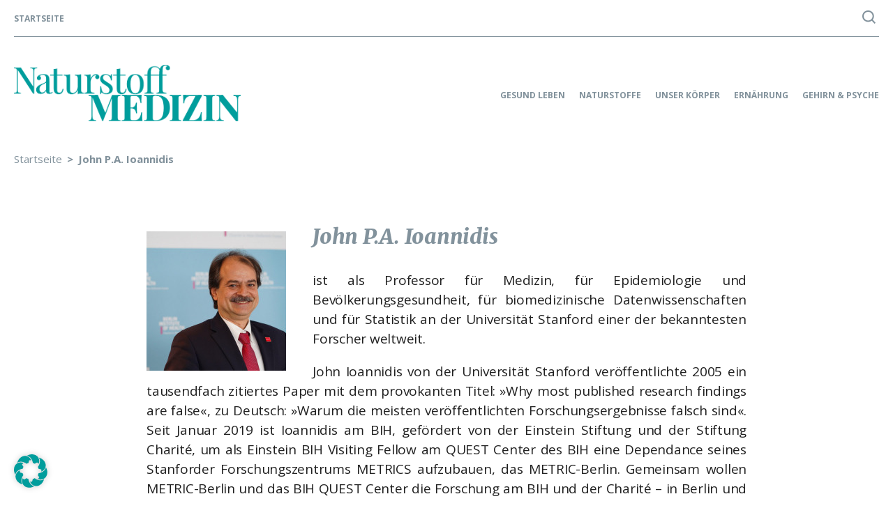

--- FILE ---
content_type: text/html; charset=UTF-8
request_url: https://www.naturstoff-medizin.de/autor/john-p-a-ioannidis/
body_size: 14592
content:
<!DOCTYPE html><html lang="de"> <head> <meta name="viewport" content="width=device-width, initial-scale=1.0"> <meta charset="UTF-8"> <meta name='robots' content='index, follow, max-image-preview:large, max-snippet:-1, max-video-preview:-1'/><meta name="twitter:card" content="summary"><meta name="twitter:title" content="John P.A. Ioannidis"/><meta name="twitter:description" content="Professor für Medizin, für Epidemiologie und Bevölkerungsgesundheit"/><meta name="twitter:image" content="https://www.naturstoff-medizin.de/wp-content/uploads/2020/03/0056_Ioannidis_Autor-1.jpg"/><meta name="author" content="Naturstoff Medizin"/>  <title>John P.A. Ioannidis - Naturstoff Medizin</title> <link rel="canonical" href="https://www.naturstoff-medizin.de/autor/john-p-a-ioannidis/"/> <meta property="og:locale" content="de_DE"/> <meta property="og:type" content="article"/> <meta property="og:title" content="John P.A. Ioannidis - Naturstoff Medizin"/> <meta property="og:description" content="Professor für Medizin, für Epidemiologie und Bevölkerungsgesundheit"/> <meta property="og:url" content="https://www.naturstoff-medizin.de/autor/john-p-a-ioannidis/"/> <meta property="og:site_name" content="Naturstoff Medizin"/> <meta property="article:modified_time" content="2020-04-09T06:48:44+00:00"/> <meta property="og:image" content="https://www.naturstoff-medizin.de/wp-content/uploads/2020/03/0056_Ioannidis_Autor-1.jpg"/> <meta property="og:image:width" content="674"/> <meta property="og:image:height" content="525"/> <meta property="og:image:type" content="image/jpeg"/> <meta name="twitter:label1" content="Geschätzte Lesezeit"/> <meta name="twitter:data1" content="1 Minute"/> <script type="application/ld+json" class="yoast-schema-graph">{"@context":"https://schema.org","@graph":[{"@type":"WebPage","@id":"https://www.naturstoff-medizin.de/autor/john-p-a-ioannidis/","url":"https://www.naturstoff-medizin.de/autor/john-p-a-ioannidis/","name":"John P.A. Ioannidis - Naturstoff Medizin","isPartOf":{"@id":"https://www.naturstoff-medizin.de/#website"},"primaryImageOfPage":{"@id":"https://www.naturstoff-medizin.de/autor/john-p-a-ioannidis/#primaryimage"},"image":{"@id":"https://www.naturstoff-medizin.de/autor/john-p-a-ioannidis/#primaryimage"},"thumbnailUrl":"https://www.naturstoff-medizin.de/wp-content/uploads/2020/03/0056_Ioannidis_Autor-1.jpg","datePublished":"2020-03-21T11:56:38+00:00","dateModified":"2020-04-09T06:48:44+00:00","breadcrumb":{"@id":"https://www.naturstoff-medizin.de/autor/john-p-a-ioannidis/#breadcrumb"},"inLanguage":"de","potentialAction":[{"@type":"ReadAction","target":["https://www.naturstoff-medizin.de/autor/john-p-a-ioannidis/"]}]},{"@type":"ImageObject","inLanguage":"de","@id":"https://www.naturstoff-medizin.de/autor/john-p-a-ioannidis/#primaryimage","url":"https://www.naturstoff-medizin.de/wp-content/uploads/2020/03/0056_Ioannidis_Autor-1.jpg","contentUrl":"https://www.naturstoff-medizin.de/wp-content/uploads/2020/03/0056_Ioannidis_Autor-1.jpg","width":674,"height":525},{"@type":"BreadcrumbList","@id":"https://www.naturstoff-medizin.de/autor/john-p-a-ioannidis/#breadcrumb","itemListElement":[{"@type":"ListItem","position":1,"name":"Startseite","item":"https://www.naturstoff-medizin.de/"},{"@type":"ListItem","position":2,"name":"John P.A. Ioannidis"}]},{"@type":"WebSite","@id":"https://www.naturstoff-medizin.de/#website","url":"https://www.naturstoff-medizin.de/","name":"Naturstoff Medizin","description":"Artikel, Bücher und Videos zum Thema","publisher":{"@id":"https://www.naturstoff-medizin.de/#organization"},"potentialAction":[{"@type":"SearchAction","target":{"@type":"EntryPoint","urlTemplate":"https://www.naturstoff-medizin.de/?s={search_term_string}"},"query-input":{"@type":"PropertyValueSpecification","valueRequired":true,"valueName":"search_term_string"}}],"inLanguage":"de"},{"@type":"Organization","@id":"https://www.naturstoff-medizin.de/#organization","name":"Naturstoff Medizin","url":"https://www.naturstoff-medizin.de/","logo":{"@type":"ImageObject","inLanguage":"de","@id":"https://www.naturstoff-medizin.de/#/schema/logo/image/","url":"https://www.naturstoff-medizin.de/wp-content/uploads/2020/02/naturstoff-medizin_logo.png","contentUrl":"https://www.naturstoff-medizin.de/wp-content/uploads/2020/02/naturstoff-medizin_logo.png","width":750,"height":187,"caption":"Naturstoff Medizin"},"image":{"@id":"https://www.naturstoff-medizin.de/#/schema/logo/image/"}}]}</script> <link rel="alternate" title="oEmbed (JSON)" type="application/json+oembed" href="https://www.naturstoff-medizin.de/wp-json/oembed/1.0/embed?url=https%3A%2F%2Fwww.naturstoff-medizin.de%2Fautor%2Fjohn-p-a-ioannidis%2F"/><link rel="alternate" title="oEmbed (XML)" type="text/xml+oembed" href="https://www.naturstoff-medizin.de/wp-json/oembed/1.0/embed?url=https%3A%2F%2Fwww.naturstoff-medizin.de%2Fautor%2Fjohn-p-a-ioannidis%2F&#038;format=xml"/><style id='wp-img-auto-sizes-contain-inline-css' type='text/css'>img:is([sizes=auto i],[sizes^="auto," i]){contain-intrinsic-size:3000px 1500px}/*# sourceURL=wp-img-auto-sizes-contain-inline-css */</style><style id='wp-emoji-styles-inline-css' type='text/css'> img.wp-smiley, img.emoji { display: inline !important; border: none !important; box-shadow: none !important; height: 1em !important; width: 1em !important; margin: 0 0.07em !important; vertical-align: -0.1em !important; background: none !important; padding: 0 !important; }/*# sourceURL=wp-emoji-styles-inline-css */</style><link rel='stylesheet' id='wp-block-library-css' href='https://www.naturstoff-medizin.de/wp-includes/css/dist/block-library/style.min.css?ver=6.9' type='text/css' media='all'/><style id='wp-block-heading-inline-css' type='text/css'>
h1:where(.wp-block-heading).has-background,h2:where(.wp-block-heading).has-background,h3:where(.wp-block-heading).has-background,h4:where(.wp-block-heading).has-background,h5:where(.wp-block-heading).has-background,h6:where(.wp-block-heading).has-background{padding:1.25em 2.375em}h1.has-text-align-left[style*=writing-mode]:where([style*=vertical-lr]),h1.has-text-align-right[style*=writing-mode]:where([style*=vertical-rl]),h2.has-text-align-left[style*=writing-mode]:where([style*=vertical-lr]),h2.has-text-align-right[style*=writing-mode]:where([style*=vertical-rl]),h3.has-text-align-left[style*=writing-mode]:where([style*=vertical-lr]),h3.has-text-align-right[style*=writing-mode]:where([style*=vertical-rl]),h4.has-text-align-left[style*=writing-mode]:where([style*=vertical-lr]),h4.has-text-align-right[style*=writing-mode]:where([style*=vertical-rl]),h5.has-text-align-left[style*=writing-mode]:where([style*=vertical-lr]),h5.has-text-align-right[style*=writing-mode]:where([style*=vertical-rl]),h6.has-text-align-left[style*=writing-mode]:where([style*=vertical-lr]),h6.has-text-align-right[style*=writing-mode]:where([style*=vertical-rl]){rotate:180deg}
/*# sourceURL=https://www.naturstoff-medizin.de/wp-includes/blocks/heading/style.min.css */
</style>
<style id='wp-block-image-inline-css' type='text/css'>
.wp-block-image>a,.wp-block-image>figure>a{display:inline-block}.wp-block-image img{box-sizing:border-box;height:auto;max-width:100%;vertical-align:bottom}@media not (prefers-reduced-motion){.wp-block-image img.hide{visibility:hidden}.wp-block-image img.show{animation:show-content-image .4s}}.wp-block-image[style*=border-radius] img,.wp-block-image[style*=border-radius]>a{border-radius:inherit}.wp-block-image.has-custom-border img{box-sizing:border-box}.wp-block-image.aligncenter{text-align:center}.wp-block-image.alignfull>a,.wp-block-image.alignwide>a{width:100%}.wp-block-image.alignfull img,.wp-block-image.alignwide img{height:auto;width:100%}.wp-block-image .aligncenter,.wp-block-image .alignleft,.wp-block-image .alignright,.wp-block-image.aligncenter,.wp-block-image.alignleft,.wp-block-image.alignright{display:table}.wp-block-image .aligncenter>figcaption,.wp-block-image .alignleft>figcaption,.wp-block-image .alignright>figcaption,.wp-block-image.aligncenter>figcaption,.wp-block-image.alignleft>figcaption,.wp-block-image.alignright>figcaption{caption-side:bottom;display:table-caption}.wp-block-image .alignleft{float:left;margin:.5em 1em .5em 0}.wp-block-image .alignright{float:right;margin:.5em 0 .5em 1em}.wp-block-image .aligncenter{margin-left:auto;margin-right:auto}.wp-block-image :where(figcaption){margin-bottom:1em;margin-top:.5em}.wp-block-image.is-style-circle-mask img{border-radius:9999px}@supports ((-webkit-mask-image:none) or (mask-image:none)) or (-webkit-mask-image:none){.wp-block-image.is-style-circle-mask img{border-radius:0;-webkit-mask-image:url('data:image/svg+xml;utf8,<svg viewBox="0 0 100 100" xmlns="http://www.w3.org/2000/svg"><circle cx="50" cy="50" r="50"/></svg>');mask-image:url('data:image/svg+xml;utf8,<svg viewBox="0 0 100 100" xmlns="http://www.w3.org/2000/svg"><circle cx="50" cy="50" r="50"/></svg>');mask-mode:alpha;-webkit-mask-position:center;mask-position:center;-webkit-mask-repeat:no-repeat;mask-repeat:no-repeat;-webkit-mask-size:contain;mask-size:contain}}:root :where(.wp-block-image.is-style-rounded img,.wp-block-image .is-style-rounded img){border-radius:9999px}.wp-block-image figure{margin:0}.wp-lightbox-container{display:flex;flex-direction:column;position:relative}.wp-lightbox-container img{cursor:zoom-in}.wp-lightbox-container img:hover+button{opacity:1}.wp-lightbox-container button{align-items:center;backdrop-filter:blur(16px) saturate(180%);background-color:#5a5a5a40;border:none;border-radius:4px;cursor:zoom-in;display:flex;height:20px;justify-content:center;opacity:0;padding:0;position:absolute;right:16px;text-align:center;top:16px;width:20px;z-index:100}@media not (prefers-reduced-motion){.wp-lightbox-container button{transition:opacity .2s ease}}.wp-lightbox-container button:focus-visible{outline:3px auto #5a5a5a40;outline:3px auto -webkit-focus-ring-color;outline-offset:3px}.wp-lightbox-container button:hover{cursor:pointer;opacity:1}.wp-lightbox-container button:focus{opacity:1}.wp-lightbox-container button:focus,.wp-lightbox-container button:hover,.wp-lightbox-container button:not(:hover):not(:active):not(.has-background){background-color:#5a5a5a40;border:none}.wp-lightbox-overlay{box-sizing:border-box;cursor:zoom-out;height:100vh;left:0;overflow:hidden;position:fixed;top:0;visibility:hidden;width:100%;z-index:100000}.wp-lightbox-overlay .close-button{align-items:center;cursor:pointer;display:flex;justify-content:center;min-height:40px;min-width:40px;padding:0;position:absolute;right:calc(env(safe-area-inset-right) + 16px);top:calc(env(safe-area-inset-top) + 16px);z-index:5000000}.wp-lightbox-overlay .close-button:focus,.wp-lightbox-overlay .close-button:hover,.wp-lightbox-overlay .close-button:not(:hover):not(:active):not(.has-background){background:none;border:none}.wp-lightbox-overlay .lightbox-image-container{height:var(--wp--lightbox-container-height);left:50%;overflow:hidden;position:absolute;top:50%;transform:translate(-50%,-50%);transform-origin:top left;width:var(--wp--lightbox-container-width);z-index:9999999999}.wp-lightbox-overlay .wp-block-image{align-items:center;box-sizing:border-box;display:flex;height:100%;justify-content:center;margin:0;position:relative;transform-origin:0 0;width:100%;z-index:3000000}.wp-lightbox-overlay .wp-block-image img{height:var(--wp--lightbox-image-height);min-height:var(--wp--lightbox-image-height);min-width:var(--wp--lightbox-image-width);width:var(--wp--lightbox-image-width)}.wp-lightbox-overlay .wp-block-image figcaption{display:none}.wp-lightbox-overlay button{background:none;border:none}.wp-lightbox-overlay .scrim{background-color:#fff;height:100%;opacity:.9;position:absolute;width:100%;z-index:2000000}.wp-lightbox-overlay.active{visibility:visible}@media not (prefers-reduced-motion){.wp-lightbox-overlay.active{animation:turn-on-visibility .25s both}.wp-lightbox-overlay.active img{animation:turn-on-visibility .35s both}.wp-lightbox-overlay.show-closing-animation:not(.active){animation:turn-off-visibility .35s both}.wp-lightbox-overlay.show-closing-animation:not(.active) img{animation:turn-off-visibility .25s both}.wp-lightbox-overlay.zoom.active{animation:none;opacity:1;visibility:visible}.wp-lightbox-overlay.zoom.active .lightbox-image-container{animation:lightbox-zoom-in .4s}.wp-lightbox-overlay.zoom.active .lightbox-image-container img{animation:none}.wp-lightbox-overlay.zoom.active .scrim{animation:turn-on-visibility .4s forwards}.wp-lightbox-overlay.zoom.show-closing-animation:not(.active){animation:none}.wp-lightbox-overlay.zoom.show-closing-animation:not(.active) .lightbox-image-container{animation:lightbox-zoom-out .4s}.wp-lightbox-overlay.zoom.show-closing-animation:not(.active) .lightbox-image-container img{animation:none}.wp-lightbox-overlay.zoom.show-closing-animation:not(.active) .scrim{animation:turn-off-visibility .4s forwards}}@keyframes show-content-image{0%{visibility:hidden}99%{visibility:hidden}to{visibility:visible}}@keyframes turn-on-visibility{0%{opacity:0}to{opacity:1}}@keyframes turn-off-visibility{0%{opacity:1;visibility:visible}99%{opacity:0;visibility:visible}to{opacity:0;visibility:hidden}}@keyframes lightbox-zoom-in{0%{transform:translate(calc((-100vw + var(--wp--lightbox-scrollbar-width))/2 + var(--wp--lightbox-initial-left-position)),calc(-50vh + var(--wp--lightbox-initial-top-position))) scale(var(--wp--lightbox-scale))}to{transform:translate(-50%,-50%) scale(1)}}@keyframes lightbox-zoom-out{0%{transform:translate(-50%,-50%) scale(1);visibility:visible}99%{visibility:visible}to{transform:translate(calc((-100vw + var(--wp--lightbox-scrollbar-width))/2 + var(--wp--lightbox-initial-left-position)),calc(-50vh + var(--wp--lightbox-initial-top-position))) scale(var(--wp--lightbox-scale));visibility:hidden}}
/*# sourceURL=https://www.naturstoff-medizin.de/wp-includes/blocks/image/style.min.css */
</style>
<style id='wp-block-paragraph-inline-css' type='text/css'>
.is-small-text{font-size:.875em}.is-regular-text{font-size:1em}.is-large-text{font-size:2.25em}.is-larger-text{font-size:3em}.has-drop-cap:not(:focus):first-letter{float:left;font-size:8.4em;font-style:normal;font-weight:100;line-height:.68;margin:.05em .1em 0 0;text-transform:uppercase}body.rtl .has-drop-cap:not(:focus):first-letter{float:none;margin-left:.1em}p.has-drop-cap.has-background{overflow:hidden}:root :where(p.has-background){padding:1.25em 2.375em}:where(p.has-text-color:not(.has-link-color)) a{color:inherit}p.has-text-align-left[style*="writing-mode:vertical-lr"],p.has-text-align-right[style*="writing-mode:vertical-rl"]{rotate:180deg}
/*# sourceURL=https://www.naturstoff-medizin.de/wp-includes/blocks/paragraph/style.min.css */
</style>
<style id='global-styles-inline-css' type='text/css'>
:root{--wp--preset--aspect-ratio--square: 1;--wp--preset--aspect-ratio--4-3: 4/3;--wp--preset--aspect-ratio--3-4: 3/4;--wp--preset--aspect-ratio--3-2: 3/2;--wp--preset--aspect-ratio--2-3: 2/3;--wp--preset--aspect-ratio--16-9: 16/9;--wp--preset--aspect-ratio--9-16: 9/16;--wp--preset--color--black: #000000;--wp--preset--color--cyan-bluish-gray: #abb8c3;--wp--preset--color--white: #ffffff;--wp--preset--color--pale-pink: #f78da7;--wp--preset--color--vivid-red: #cf2e2e;--wp--preset--color--luminous-vivid-orange: #ff6900;--wp--preset--color--luminous-vivid-amber: #fcb900;--wp--preset--color--light-green-cyan: #7bdcb5;--wp--preset--color--vivid-green-cyan: #00d084;--wp--preset--color--pale-cyan-blue: #8ed1fc;--wp--preset--color--vivid-cyan-blue: #0693e3;--wp--preset--color--vivid-purple: #9b51e0;--wp--preset--gradient--vivid-cyan-blue-to-vivid-purple: linear-gradient(135deg,rgb(6,147,227) 0%,rgb(155,81,224) 100%);--wp--preset--gradient--light-green-cyan-to-vivid-green-cyan: linear-gradient(135deg,rgb(122,220,180) 0%,rgb(0,208,130) 100%);--wp--preset--gradient--luminous-vivid-amber-to-luminous-vivid-orange: linear-gradient(135deg,rgb(252,185,0) 0%,rgb(255,105,0) 100%);--wp--preset--gradient--luminous-vivid-orange-to-vivid-red: linear-gradient(135deg,rgb(255,105,0) 0%,rgb(207,46,46) 100%);--wp--preset--gradient--very-light-gray-to-cyan-bluish-gray: linear-gradient(135deg,rgb(238,238,238) 0%,rgb(169,184,195) 100%);--wp--preset--gradient--cool-to-warm-spectrum: linear-gradient(135deg,rgb(74,234,220) 0%,rgb(151,120,209) 20%,rgb(207,42,186) 40%,rgb(238,44,130) 60%,rgb(251,105,98) 80%,rgb(254,248,76) 100%);--wp--preset--gradient--blush-light-purple: linear-gradient(135deg,rgb(255,206,236) 0%,rgb(152,150,240) 100%);--wp--preset--gradient--blush-bordeaux: linear-gradient(135deg,rgb(254,205,165) 0%,rgb(254,45,45) 50%,rgb(107,0,62) 100%);--wp--preset--gradient--luminous-dusk: linear-gradient(135deg,rgb(255,203,112) 0%,rgb(199,81,192) 50%,rgb(65,88,208) 100%);--wp--preset--gradient--pale-ocean: linear-gradient(135deg,rgb(255,245,203) 0%,rgb(182,227,212) 50%,rgb(51,167,181) 100%);--wp--preset--gradient--electric-grass: linear-gradient(135deg,rgb(202,248,128) 0%,rgb(113,206,126) 100%);--wp--preset--gradient--midnight: linear-gradient(135deg,rgb(2,3,129) 0%,rgb(40,116,252) 100%);--wp--preset--font-size--small: 13px;--wp--preset--font-size--medium: 20px;--wp--preset--font-size--large: 36px;--wp--preset--font-size--x-large: 42px;--wp--preset--spacing--20: 0.44rem;--wp--preset--spacing--30: 0.67rem;--wp--preset--spacing--40: 1rem;--wp--preset--spacing--50: 1.5rem;--wp--preset--spacing--60: 2.25rem;--wp--preset--spacing--70: 3.38rem;--wp--preset--spacing--80: 5.06rem;--wp--preset--shadow--natural: 6px 6px 9px rgba(0, 0, 0, 0.2);--wp--preset--shadow--deep: 12px 12px 50px rgba(0, 0, 0, 0.4);--wp--preset--shadow--sharp: 6px 6px 0px rgba(0, 0, 0, 0.2);--wp--preset--shadow--outlined: 6px 6px 0px -3px rgb(255, 255, 255), 6px 6px rgb(0, 0, 0);--wp--preset--shadow--crisp: 6px 6px 0px rgb(0, 0, 0);}:where(.is-layout-flex){gap: 0.5em;}:where(.is-layout-grid){gap: 0.5em;}body .is-layout-flex{display: flex;}.is-layout-flex{flex-wrap: wrap;align-items: center;}.is-layout-flex > :is(*, div){margin: 0;}body .is-layout-grid{display: grid;}.is-layout-grid > :is(*, div){margin: 0;}:where(.wp-block-columns.is-layout-flex){gap: 2em;}:where(.wp-block-columns.is-layout-grid){gap: 2em;}:where(.wp-block-post-template.is-layout-flex){gap: 1.25em;}:where(.wp-block-post-template.is-layout-grid){gap: 1.25em;}.has-black-color{color: var(--wp--preset--color--black) !important;}.has-cyan-bluish-gray-color{color: var(--wp--preset--color--cyan-bluish-gray) !important;}.has-white-color{color: var(--wp--preset--color--white) !important;}.has-pale-pink-color{color: var(--wp--preset--color--pale-pink) !important;}.has-vivid-red-color{color: var(--wp--preset--color--vivid-red) !important;}.has-luminous-vivid-orange-color{color: var(--wp--preset--color--luminous-vivid-orange) !important;}.has-luminous-vivid-amber-color{color: var(--wp--preset--color--luminous-vivid-amber) !important;}.has-light-green-cyan-color{color: var(--wp--preset--color--light-green-cyan) !important;}.has-vivid-green-cyan-color{color: var(--wp--preset--color--vivid-green-cyan) !important;}.has-pale-cyan-blue-color{color: var(--wp--preset--color--pale-cyan-blue) !important;}.has-vivid-cyan-blue-color{color: var(--wp--preset--color--vivid-cyan-blue) !important;}.has-vivid-purple-color{color: var(--wp--preset--color--vivid-purple) !important;}.has-black-background-color{background-color: var(--wp--preset--color--black) !important;}.has-cyan-bluish-gray-background-color{background-color: var(--wp--preset--color--cyan-bluish-gray) !important;}.has-white-background-color{background-color: var(--wp--preset--color--white) !important;}.has-pale-pink-background-color{background-color: var(--wp--preset--color--pale-pink) !important;}.has-vivid-red-background-color{background-color: var(--wp--preset--color--vivid-red) !important;}.has-luminous-vivid-orange-background-color{background-color: var(--wp--preset--color--luminous-vivid-orange) !important;}.has-luminous-vivid-amber-background-color{background-color: var(--wp--preset--color--luminous-vivid-amber) !important;}.has-light-green-cyan-background-color{background-color: var(--wp--preset--color--light-green-cyan) !important;}.has-vivid-green-cyan-background-color{background-color: var(--wp--preset--color--vivid-green-cyan) !important;}.has-pale-cyan-blue-background-color{background-color: var(--wp--preset--color--pale-cyan-blue) !important;}.has-vivid-cyan-blue-background-color{background-color: var(--wp--preset--color--vivid-cyan-blue) !important;}.has-vivid-purple-background-color{background-color: var(--wp--preset--color--vivid-purple) !important;}.has-black-border-color{border-color: var(--wp--preset--color--black) !important;}.has-cyan-bluish-gray-border-color{border-color: var(--wp--preset--color--cyan-bluish-gray) !important;}.has-white-border-color{border-color: var(--wp--preset--color--white) !important;}.has-pale-pink-border-color{border-color: var(--wp--preset--color--pale-pink) !important;}.has-vivid-red-border-color{border-color: var(--wp--preset--color--vivid-red) !important;}.has-luminous-vivid-orange-border-color{border-color: var(--wp--preset--color--luminous-vivid-orange) !important;}.has-luminous-vivid-amber-border-color{border-color: var(--wp--preset--color--luminous-vivid-amber) !important;}.has-light-green-cyan-border-color{border-color: var(--wp--preset--color--light-green-cyan) !important;}.has-vivid-green-cyan-border-color{border-color: var(--wp--preset--color--vivid-green-cyan) !important;}.has-pale-cyan-blue-border-color{border-color: var(--wp--preset--color--pale-cyan-blue) !important;}.has-vivid-cyan-blue-border-color{border-color: var(--wp--preset--color--vivid-cyan-blue) !important;}.has-vivid-purple-border-color{border-color: var(--wp--preset--color--vivid-purple) !important;}.has-vivid-cyan-blue-to-vivid-purple-gradient-background{background: var(--wp--preset--gradient--vivid-cyan-blue-to-vivid-purple) !important;}.has-light-green-cyan-to-vivid-green-cyan-gradient-background{background: var(--wp--preset--gradient--light-green-cyan-to-vivid-green-cyan) !important;}.has-luminous-vivid-amber-to-luminous-vivid-orange-gradient-background{background: var(--wp--preset--gradient--luminous-vivid-amber-to-luminous-vivid-orange) !important;}.has-luminous-vivid-orange-to-vivid-red-gradient-background{background: var(--wp--preset--gradient--luminous-vivid-orange-to-vivid-red) !important;}.has-very-light-gray-to-cyan-bluish-gray-gradient-background{background: var(--wp--preset--gradient--very-light-gray-to-cyan-bluish-gray) !important;}.has-cool-to-warm-spectrum-gradient-background{background: var(--wp--preset--gradient--cool-to-warm-spectrum) !important;}.has-blush-light-purple-gradient-background{background: var(--wp--preset--gradient--blush-light-purple) !important;}.has-blush-bordeaux-gradient-background{background: var(--wp--preset--gradient--blush-bordeaux) !important;}.has-luminous-dusk-gradient-background{background: var(--wp--preset--gradient--luminous-dusk) !important;}.has-pale-ocean-gradient-background{background: var(--wp--preset--gradient--pale-ocean) !important;}.has-electric-grass-gradient-background{background: var(--wp--preset--gradient--electric-grass) !important;}.has-midnight-gradient-background{background: var(--wp--preset--gradient--midnight) !important;}.has-small-font-size{font-size: var(--wp--preset--font-size--small) !important;}.has-medium-font-size{font-size: var(--wp--preset--font-size--medium) !important;}.has-large-font-size{font-size: var(--wp--preset--font-size--large) !important;}.has-x-large-font-size{font-size: var(--wp--preset--font-size--x-large) !important;}
/*# sourceURL=global-styles-inline-css */
</style>
<style id='classic-theme-styles-inline-css' type='text/css'>/*! This file is auto-generated */.wp-block-button__link{color:#fff;background-color:#32373c;border-radius:9999px;box-shadow:none;text-decoration:none;padding:calc(.667em + 2px) calc(1.333em + 2px);font-size:1.125em}.wp-block-file__button{background:#32373c;color:#fff;text-decoration:none}/*# sourceURL=/wp-includes/css/classic-themes.min.css */</style><link rel='stylesheet' id='editorskit-frontend-css' href='https://www.naturstoff-medizin.de/wp-content/plugins/block-options/build/style.build.css?ver=new' type='text/css' media='all'/><link rel='stylesheet' id='contact-form-7-css' href='https://www.naturstoff-medizin.de/wp-content/plugins/contact-form-7/includes/css/styles.css?ver=6.1.4' type='text/css' media='all'/><link rel='stylesheet' id='parent-style-css' href='https://www.naturstoff-medizin.de/wp-content/themes/kopp-activep/style.css?ver=1.23' type='text/css' media='all'/><link rel='stylesheet' id='base-style-css' href='https://www.naturstoff-medizin.de/wp-content/themes/kopp-active/style.css?ver=6.9' type='text/css' media='all'/><link rel='stylesheet' id='base-theme-css' href='https://www.naturstoff-medizin.de/wp-content/themes/kopp-activep/theme.css?ver=6.9' type='text/css' media='all'/><link rel='stylesheet' id='fancybox-style-css' href='https://www.naturstoff-medizin.de/wp-content/themes/kopp-activep/fancybox.min.css?ver=6.9' type='text/css' media='all'/><link rel='stylesheet' id='slick-slider-style-css' href='https://www.naturstoff-medizin.de/wp-content/themes/kopp-activep/slick.css?ver=6.9' type='text/css' media='all'/><link rel='stylesheet' id='fa-style-css' href='https://www.naturstoff-medizin.de/wp-content/themes/kopp-activep/fonts/fa/css/font-awesome.min.css?ver=6.9' type='text/css' media='all'/><link rel='stylesheet' id='borlabs-cookie-custom-css' href='https://www.naturstoff-medizin.de/wp-content/cache/borlabs-cookie/1/borlabs-cookie-1-de.css?ver=3.3.23-40' type='text/css' media='all'/><script type="text/javascript" src="https://www.naturstoff-medizin.de/wp-includes/js/jquery/jquery.min.js?ver=3.7.1" id="jquery-core-js"></script><script type="text/javascript" src="https://www.naturstoff-medizin.de/wp-includes/js/jquery/jquery-migrate.min.js?ver=3.4.1" id="jquery-migrate-js"></script><script data-no-optimize="1" data-no-minify="1" data-cfasync="false" type="text/javascript" src="https://www.naturstoff-medizin.de/wp-content/cache/borlabs-cookie/1/borlabs-cookie-config-de.json.js?ver=3.3.23-43" id="borlabs-cookie-config-js"></script><script data-no-optimize="1" data-no-minify="1" data-cfasync="false" type="text/javascript" src="https://www.naturstoff-medizin.de/wp-content/plugins/borlabs-cookie/assets/javascript/borlabs-cookie-prioritize.min.js?ver=3.3.23" id="borlabs-cookie-prioritize-js"></script><link rel="https://api.w.org/" href="https://www.naturstoff-medizin.de/wp-json/"/><link rel="alternate" title="JSON" type="application/json" href="https://www.naturstoff-medizin.de/wp-json/wp/v2/autor/6841"/><style type="text/css">.recentcomments a{display:inline !important;padding:0 !important;margin:0 !important;}</style><script data-borlabs-cookie-script-blocker-ignore>if ('0' === '1' && ('0' === '1' || '1' === '1')) { window['gtag_enable_tcf_support'] = true;}window.dataLayer = window.dataLayer || [];if (typeof gtag !== 'function') { function gtag() { dataLayer.push(arguments); }}gtag('set', 'developer_id.dYjRjMm', true);if ('0' === '1' || '1' === '1') { if (window.BorlabsCookieGoogleConsentModeDefaultSet !== true) { let getCookieValue = function (name) { return document.cookie.match('(^|;)\\s*' + name + '\\s*=\\s*([^;]+)')?.pop() || ''; }; let cookieValue = getCookieValue('borlabs-cookie-gcs'); let consentsFromCookie = {}; if (cookieValue !== '') { consentsFromCookie = JSON.parse(decodeURIComponent(cookieValue)); } let defaultValues = { 'ad_storage': 'denied', 'ad_user_data': 'denied', 'ad_personalization': 'denied', 'analytics_storage': 'denied', 'functionality_storage': 'denied', 'personalization_storage': 'denied', 'security_storage': 'denied', 'wait_for_update': 500, }; gtag('consent', 'default', { ...defaultValues, ...consentsFromCookie }); } window.BorlabsCookieGoogleConsentModeDefaultSet = true; let borlabsCookieConsentChangeHandler = function () { window.dataLayer = window.dataLayer || []; if (typeof gtag !== 'function') { function gtag(){dataLayer.push(arguments);} } let getCookieValue = function (name) { return document.cookie.match('(^|;)\\s*' + name + '\\s*=\\s*([^;]+)')?.pop() || ''; }; let cookieValue = getCookieValue('borlabs-cookie-gcs'); let consentsFromCookie = {}; if (cookieValue !== '') { consentsFromCookie = JSON.parse(decodeURIComponent(cookieValue)); } consentsFromCookie.analytics_storage = BorlabsCookie.Consents.hasConsent('google-analytics') ? 'granted' : 'denied'; BorlabsCookie.CookieLibrary.setCookie( 'borlabs-cookie-gcs', JSON.stringify(consentsFromCookie), BorlabsCookie.Settings.automaticCookieDomainAndPath.value ? '' : BorlabsCookie.Settings.cookieDomain.value, BorlabsCookie.Settings.cookiePath.value, BorlabsCookie.Cookie.getPluginCookie().expires, BorlabsCookie.Settings.cookieSecure.value, BorlabsCookie.Settings.cookieSameSite.value ); } document.addEventListener('borlabs-cookie-consent-saved', borlabsCookieConsentChangeHandler); document.addEventListener('borlabs-cookie-handle-unblock', borlabsCookieConsentChangeHandler);}if ('0' === '1') { gtag("js", new Date()); gtag("config", "UA-116399678-4", {"anonymize_ip": true}); (function (w, d, s, i) { var f = d.getElementsByTagName(s)[0], j = d.createElement(s); j.async = true; j.src = "https://www.googletagmanager.com/gtag/js?id=" + i; f.parentNode.insertBefore(j, f); })(window, document, "script", "UA-116399678-4");}</script> <style type="text/css" id="wp-custom-css"> /*Test*/.content-section ul { margin-bottom: 0;}/*Test*/.banner-main .over-txt a { text-decoration: none;}.banner-main .over-txt a:hover { color: #444;}ul.content-open a { color: #82929c;}.single .author-list ul { list-style: none; margin: 0; padding: 0;}.single .author-list a { color: #7b97a4; text-decoration: none; cursor: pointer; display: block;}.single .author-list li { margin-bottom: 24px;}.single .author-list li:after { content: ""; height: 0; visibility: hidden; clear: both; display: block;}.single .content p + h2 { margin-top: 54px;}.single .content p + ul { margin-bottom: 54px;}ol li { margin-bottom: 1em;}.inhalt { background: rgba(129,145,155,.15); padding: 30px; margin-bottom: 40px;}.inhalt li a { color: black!important;}.inhalt li a:after { content: "›"; margin-left: 5px;}.footer-2-col { display: flex;}.footer-col { flex-basis: 50%;}.footer-col a { display: block; padding: 5px 0;}.form-2-col { display: flex; justify-content: space-between; margin-bottom: 10px; font-size: .9em;}.form-2-col input,.form-2-col label,.form-2-col textarea,.form-2-col-submit input { width: 100%; border-color: #cacaca;}.form-2-col div { flex-basis: 49.5%;}.form-2-col-submit input { background: #009d9c; padding: 10px; color: white; margin-top: 10px; border: none;}span.wpcf7-not-valid-tip { font-size: .75em;}div.wpcf7-validation-errors, div.wpcf7-acceptance-missing { border: 2px solid #009d9c; text-align: center;}.wpcf7-form p { margin: 0;}.banner .holder-content .over-txt.meta-date ul li { text-transform: none;} </style> </head> <body class="wp-singular autor-template-default single single-autor postid-6841 wp-custom-logo wp-theme-kopp-activep wp-child-theme-kopp-active"> <noscript><div>Javascript must be enabled for the correct page display</div></noscript> <div class="page-holder"> <div id="wrapper"> <a class="accessibility" accesskey="s" href="#content">Skip to Content</a> <header id="header" class="header"> <div class="container-large"> <div class="mobile-header"> <div class="logo" itemscope itemtype="http://schema.org/Brand"> <a accesskey="1" href="https://www.naturstoff-medizin.de/" class="custom-logo-link" rel="home"><img width="750" height="187" src="https://www.naturstoff-medizin.de/wp-content/uploads/2020/02/naturstoff-medizin_logo.png" class="custom-logo" alt="Naturstoff Medizin" decoding="async" fetchpriority="high" srcset="https://www.naturstoff-medizin.de/wp-content/uploads/2020/02/naturstoff-medizin_logo.png 750w, https://www.naturstoff-medizin.de/wp-content/uploads/2020/02/naturstoff-medizin_logo-300x75.png 300w" sizes="(max-width: 750px) 100vw, 750px"/></a> </div> <div class="holder-nav-opener"> <a href="#" class="nav-opener"> <span class="icn-bar"> <span class="sr-only"></span> </span> </a> </div> </div> <div class="holder-nav"> <div class="bar-search"> <a href="https://www.naturstoff-medizin.de" class="search-text">Startseite</a> <a href="#" class="search-icon" onclick="jQuery('#searchinpf').focus()"></a> <form method="get" class="search-form" action="/suche/" > <fieldset> <input type="search" id="searchinpf" name="fwp_suche" placeholder="Suchen&hellip;" /> <input type="hidden" name="fwp_per_page" value="24"> <button type="submit" value="Service" ></button> </fieldset> </form> </div> <div class="over-header"> <div class="logo" itemscope itemtype="http://schema.org/Brand"> <a accesskey="1" href="https://www.naturstoff-medizin.de/" class="custom-logo-link" rel="home"><img width="750" height="187" src="https://www.naturstoff-medizin.de/wp-content/uploads/2020/02/naturstoff-medizin_logo.png" class="custom-logo" alt="Naturstoff Medizin" decoding="async" srcset="https://www.naturstoff-medizin.de/wp-content/uploads/2020/02/naturstoff-medizin_logo.png 750w, https://www.naturstoff-medizin.de/wp-content/uploads/2020/02/naturstoff-medizin_logo-300x75.png 300w" sizes="(max-width: 750px) 100vw, 750px"/></a> </div> <ul id="navigation" class="navigation"><li id="menu-item-1595" class="menu-item menu-item-type-taxonomy menu-item-object-category menu-item-has-children menu-item-1595"><a href="https://www.naturstoff-medizin.de/category/gesund-leben/">Gesund leben</a><div class="drop-holder"><div class="container-large"><div class="drops"><span>Gesund leben</span><ul> <li id="menu-item-1596" class="menu-item menu-item-type-taxonomy menu-item-object-category menu-item-1596"><a href="https://www.naturstoff-medizin.de/category/gesund-leben/abnehmen-entgiften/">Abnehmen &amp; Entgiften</a><span class="icon-drop"><i class="fa fa-sort-down"></i></span></li> <li id="menu-item-1597" class="menu-item menu-item-type-taxonomy menu-item-object-category menu-item-1597"><a href="https://www.naturstoff-medizin.de/category/gesund-leben/anti-aging/">Anti-Aging</a><span class="icon-drop"><i class="fa fa-sort-down"></i></span></li> <li id="menu-item-18228" class="menu-item menu-item-type-taxonomy menu-item-object-category menu-item-18228"><a href="https://www.naturstoff-medizin.de/category/gesund-leben/babys-kleinkinder/">Babys &amp; Kleinkinder</a><span class="icon-drop"><i class="fa fa-sort-down"></i></span></li> <li id="menu-item-8712" class="menu-item menu-item-type-taxonomy menu-item-object-category menu-item-8712"><a href="https://www.naturstoff-medizin.de/category/gesund-leben/gesellschaft/">Gesellschaft</a><span class="icon-drop"><i class="fa fa-sort-down"></i></span></li> <li id="menu-item-10750" class="menu-item menu-item-type-taxonomy menu-item-object-category menu-item-10750"><a href="https://www.naturstoff-medizin.de/category/gesund-leben/haustiere/">Haustiere</a><span class="icon-drop"><i class="fa fa-sort-down"></i></span></li> <li id="menu-item-16198" class="menu-item menu-item-type-taxonomy menu-item-object-category menu-item-16198"><a href="https://www.naturstoff-medizin.de/category/gesund-leben/sport-fitness/">Sport &amp; Fitness</a><span class="icon-drop"><i class="fa fa-sort-down"></i></span></li> <li id="menu-item-1598" class="menu-item menu-item-type-taxonomy menu-item-object-category menu-item-1598"><a href="https://www.naturstoff-medizin.de/category/gesund-leben/umwelt/">Umwelt</a><span class="icon-drop"><i class="fa fa-sort-down"></i></span></li> <li id="menu-item-3991" class="menu-item menu-item-type-taxonomy menu-item-object-category menu-item-3991"><a href="https://www.naturstoff-medizin.de/category/gesund-leben/wissenschaft-forschung/">Wissenschaft &amp; Forschung</a><span class="icon-drop"><i class="fa fa-sort-down"></i></span></li></ul></div></div></div><span class="icon-drop"><i class="fa fa-sort-down"></i></span></li><li id="menu-item-1599" class="menu-item menu-item-type-taxonomy menu-item-object-category menu-item-has-children menu-item-1599"><a href="https://www.naturstoff-medizin.de/category/naturstoffe/">Naturstoffe</a><div class="drop-holder"><div class="container-large"><div class="drops"><span>Naturstoffe</span><ul> <li id="menu-item-1600" class="menu-item menu-item-type-taxonomy menu-item-object-category menu-item-1600"><a href="https://www.naturstoff-medizin.de/category/naturstoffe/adaptogene/">Adaptogene</a><span class="icon-drop"><i class="fa fa-sort-down"></i></span></li> <li id="menu-item-1601" class="menu-item menu-item-type-taxonomy menu-item-object-category menu-item-1601"><a href="https://www.naturstoff-medizin.de/category/naturstoffe/aminosaeuren/">Aminosäuren</a><span class="icon-drop"><i class="fa fa-sort-down"></i></span></li> <li id="menu-item-1602" class="menu-item menu-item-type-taxonomy menu-item-object-category menu-item-1602"><a href="https://www.naturstoff-medizin.de/category/naturstoffe/antioxidantien/">Antioxidantien</a><span class="icon-drop"><i class="fa fa-sort-down"></i></span></li> <li id="menu-item-1603" class="menu-item menu-item-type-taxonomy menu-item-object-category menu-item-1603"><a href="https://www.naturstoff-medizin.de/category/naturstoffe/cbd-oel/">CBD-Öl</a><span class="icon-drop"><i class="fa fa-sort-down"></i></span></li> <li id="menu-item-1604" class="menu-item menu-item-type-taxonomy menu-item-object-category menu-item-1604"><a href="https://www.naturstoff-medizin.de/category/naturstoffe/enzyme/">Enzyme</a><span class="icon-drop"><i class="fa fa-sort-down"></i></span></li> <li id="menu-item-1605" class="menu-item menu-item-type-taxonomy menu-item-object-category menu-item-1605"><a href="https://www.naturstoff-medizin.de/category/naturstoffe/fette-fettsaeuren/">Fette &amp; Fettsäuren</a><span class="icon-drop"><i class="fa fa-sort-down"></i></span></li> <li id="menu-item-1606" class="menu-item menu-item-type-taxonomy menu-item-object-category menu-item-1606"><a href="https://www.naturstoff-medizin.de/category/naturstoffe/heilpflanzen/">Heilpflanzen</a><span class="icon-drop"><i class="fa fa-sort-down"></i></span></li> <li id="menu-item-1607" class="menu-item menu-item-type-taxonomy menu-item-object-category menu-item-1607"><a href="https://www.naturstoff-medizin.de/category/naturstoffe/mineralstoffe/">Mineralstoffe</a><span class="icon-drop"><i class="fa fa-sort-down"></i></span></li> <li id="menu-item-1608" class="menu-item menu-item-type-taxonomy menu-item-object-category menu-item-1608"><a href="https://www.naturstoff-medizin.de/category/naturstoffe/pflanzenstoffe/">Pflanzenstoffe</a><span class="icon-drop"><i class="fa fa-sort-down"></i></span></li> <li id="menu-item-1610" class="menu-item menu-item-type-taxonomy menu-item-object-category menu-item-1610"><a href="https://www.naturstoff-medizin.de/category/naturstoffe/vitamine/">Vitamine</a><span class="icon-drop"><i class="fa fa-sort-down"></i></span></li></ul></div></div></div><span class="icon-drop"><i class="fa fa-sort-down"></i></span></li><li id="menu-item-1611" class="menu-item menu-item-type-taxonomy menu-item-object-category menu-item-has-children menu-item-1611"><a href="https://www.naturstoff-medizin.de/category/unser-koerper/">Unser Körper</a><div class="drop-holder"><div class="container-large"><div class="drops"><span>Unser Körper</span><ul> <li id="menu-item-1612" class="menu-item menu-item-type-taxonomy menu-item-object-category menu-item-1612"><a href="https://www.naturstoff-medizin.de/category/unser-koerper/alzheimer/">Alzheimer</a><span class="icon-drop"><i class="fa fa-sort-down"></i></span></li> <li id="menu-item-1613" class="menu-item menu-item-type-taxonomy menu-item-object-category menu-item-1613"><a href="https://www.naturstoff-medizin.de/category/unser-koerper/arteriosklerose/">Arteriosklerose</a><span class="icon-drop"><i class="fa fa-sort-down"></i></span></li> <li id="menu-item-1614" class="menu-item menu-item-type-taxonomy menu-item-object-category menu-item-1614"><a href="https://www.naturstoff-medizin.de/category/unser-koerper/augen/">Augen</a><span class="icon-drop"><i class="fa fa-sort-down"></i></span></li> <li id="menu-item-1615" class="menu-item menu-item-type-taxonomy menu-item-object-category menu-item-1615"><a href="https://www.naturstoff-medizin.de/category/unser-koerper/autoimmunerkrankungen/">Autoimmunerkrankungen</a><span class="icon-drop"><i class="fa fa-sort-down"></i></span></li> <li id="menu-item-5774" class="menu-item menu-item-type-taxonomy menu-item-object-category menu-item-5774"><a href="https://www.naturstoff-medizin.de/category/unser-koerper/coronavirus/">Coronavirus</a><span class="icon-drop"><i class="fa fa-sort-down"></i></span></li> <li id="menu-item-1616" class="menu-item menu-item-type-taxonomy menu-item-object-category menu-item-1616"><a href="https://www.naturstoff-medizin.de/category/unser-koerper/darm/">Darm</a><span class="icon-drop"><i class="fa fa-sort-down"></i></span></li> <li id="menu-item-1617" class="menu-item menu-item-type-taxonomy menu-item-object-category menu-item-1617"><a href="https://www.naturstoff-medizin.de/category/unser-koerper/diabetes/">Diabetes</a><span class="icon-drop"><i class="fa fa-sort-down"></i></span></li> <li id="menu-item-1618" class="menu-item menu-item-type-taxonomy menu-item-object-category menu-item-1618"><a href="https://www.naturstoff-medizin.de/category/unser-koerper/gehirn/">Gehirn</a><span class="icon-drop"><i class="fa fa-sort-down"></i></span></li> <li id="menu-item-1619" class="menu-item menu-item-type-taxonomy menu-item-object-category menu-item-1619"><a href="https://www.naturstoff-medizin.de/category/unser-koerper/grippe/">Grippe</a><span class="icon-drop"><i class="fa fa-sort-down"></i></span></li> <li id="menu-item-5642" class="menu-item menu-item-type-taxonomy menu-item-object-category menu-item-5642"><a href="https://www.naturstoff-medizin.de/category/unser-koerper/haut/">Haut</a><span class="icon-drop"><i class="fa fa-sort-down"></i></span></li> <li id="menu-item-1620" class="menu-item menu-item-type-taxonomy menu-item-object-category menu-item-1620"><a href="https://www.naturstoff-medizin.de/category/unser-koerper/herz/">Herz, Kreislauf &amp; Gefäße</a><span class="icon-drop"><i class="fa fa-sort-down"></i></span></li> <li id="menu-item-5895" class="menu-item menu-item-type-taxonomy menu-item-object-category menu-item-5895"><a href="https://www.naturstoff-medizin.de/category/unser-koerper/immunsystem/">Immunsystem</a><span class="icon-drop"><i class="fa fa-sort-down"></i></span></li> <li id="menu-item-15405" class="menu-item menu-item-type-taxonomy menu-item-object-category menu-item-15405"><a href="https://www.naturstoff-medizin.de/category/unser-koerper/infektionskrankheiten/">Infektionskrankheiten</a><span class="icon-drop"><i class="fa fa-sort-down"></i></span></li> <li id="menu-item-22249" class="menu-item menu-item-type-taxonomy menu-item-object-category menu-item-22249"><a href="https://www.naturstoff-medizin.de/category/unser-koerper/knochen-gelenke/">Knochen &amp; Gelenke</a><span class="icon-drop"><i class="fa fa-sort-down"></i></span></li> <li id="menu-item-1621" class="menu-item menu-item-type-taxonomy menu-item-object-category menu-item-1621"><a href="https://www.naturstoff-medizin.de/category/unser-koerper/krebs/">Krebs</a><span class="icon-drop"><i class="fa fa-sort-down"></i></span></li> <li id="menu-item-14105" class="menu-item menu-item-type-taxonomy menu-item-object-category menu-item-14105"><a href="https://www.naturstoff-medizin.de/category/unser-koerper/leber-galle/">Leber &amp; Galle</a><span class="icon-drop"><i class="fa fa-sort-down"></i></span></li> <li id="menu-item-11954" class="menu-item menu-item-type-taxonomy menu-item-object-category menu-item-11954"><a href="https://www.naturstoff-medizin.de/category/unser-koerper/mund-zaehne/">Mund &amp; Zähne</a><span class="icon-drop"><i class="fa fa-sort-down"></i></span></li> <li id="menu-item-1622" class="menu-item menu-item-type-taxonomy menu-item-object-category menu-item-1622"><a href="https://www.naturstoff-medizin.de/category/unser-koerper/nerven/">Nerven</a><span class="icon-drop"><i class="fa fa-sort-down"></i></span></li> <li id="menu-item-9433" class="menu-item menu-item-type-taxonomy menu-item-object-category menu-item-9433"><a href="https://www.naturstoff-medizin.de/category/unser-koerper/niere/">Niere</a><span class="icon-drop"><i class="fa fa-sort-down"></i></span></li> <li id="menu-item-21943" class="menu-item menu-item-type-taxonomy menu-item-object-category menu-item-21943"><a href="https://www.naturstoff-medizin.de/category/unser-koerper/ruecken/">Rücken</a><span class="icon-drop"><i class="fa fa-sort-down"></i></span></li></ul></div></div></div><span class="icon-drop"><i class="fa fa-sort-down"></i></span></li><li id="menu-item-1587" class="menu-item menu-item-type-taxonomy menu-item-object-category menu-item-has-children menu-item-1587"><a href="https://www.naturstoff-medizin.de/category/ernaehrung/">Ernährung</a><div class="drop-holder"><div class="container-large"><div class="drops"><span>Ernährung</span><ul> <li id="menu-item-13096" class="menu-item menu-item-type-taxonomy menu-item-object-category menu-item-13096"><a href="https://www.naturstoff-medizin.de/category/ernaehrung/fette-oele/">Fette &amp; Öle</a><span class="icon-drop"><i class="fa fa-sort-down"></i></span></li> <li id="menu-item-1588" class="menu-item menu-item-type-taxonomy menu-item-object-category menu-item-1588"><a href="https://www.naturstoff-medizin.de/category/ernaehrung/gemuese/">Gemüse</a><span class="icon-drop"><i class="fa fa-sort-down"></i></span></li> <li id="menu-item-1589" class="menu-item menu-item-type-taxonomy menu-item-object-category menu-item-1589"><a href="https://www.naturstoff-medizin.de/category/ernaehrung/gruener-tee/">Grüner Tee</a><span class="icon-drop"><i class="fa fa-sort-down"></i></span></li> <li id="menu-item-1590" class="menu-item menu-item-type-taxonomy menu-item-object-category menu-item-1590"><a href="https://www.naturstoff-medizin.de/category/ernaehrung/kraeuter-gewuerze/">Kräuter &amp; Gewürze</a><span class="icon-drop"><i class="fa fa-sort-down"></i></span></li> <li id="menu-item-14717" class="menu-item menu-item-type-taxonomy menu-item-object-category menu-item-14717"><a href="https://www.naturstoff-medizin.de/category/ernaehrung/nahrungsergaenzungsmittel/">Nahrungsergänzungsmittel</a><span class="icon-drop"><i class="fa fa-sort-down"></i></span></li> <li id="menu-item-18363" class="menu-item menu-item-type-taxonomy menu-item-object-category menu-item-18363"><a href="https://www.naturstoff-medizin.de/category/ernaehrung/rezepte/">Rezepte</a><span class="icon-drop"><i class="fa fa-sort-down"></i></span></li> <li id="menu-item-12210" class="menu-item menu-item-type-taxonomy menu-item-object-category menu-item-12210"><a href="https://www.naturstoff-medizin.de/category/ernaehrung/superfoods/">Superfoods</a><span class="icon-drop"><i class="fa fa-sort-down"></i></span></li> <li id="menu-item-1591" class="menu-item menu-item-type-taxonomy menu-item-object-category menu-item-1591"><a href="https://www.naturstoff-medizin.de/category/ernaehrung/vegane-ernaehrung/">Vegane Ernährung</a><span class="icon-drop"><i class="fa fa-sort-down"></i></span></li> <li id="menu-item-1592" class="menu-item menu-item-type-taxonomy menu-item-object-category menu-item-1592"><a href="https://www.naturstoff-medizin.de/category/ernaehrung/zucker-honig/">Zucker &amp; Honig</a><span class="icon-drop"><i class="fa fa-sort-down"></i></span></li></ul></div></div></div><span class="icon-drop"><i class="fa fa-sort-down"></i></span></li><li id="menu-item-1593" class="menu-item menu-item-type-taxonomy menu-item-object-category menu-item-has-children menu-item-1593"><a href="https://www.naturstoff-medizin.de/category/gehirn-psyche/">Gehirn &amp; Psyche</a><div class="drop-holder"><div class="container-large"><div class="drops"><span>Gehirn &amp; Psyche</span><ul> <li id="menu-item-22630" class="menu-item menu-item-type-taxonomy menu-item-object-category menu-item-22630"><a href="https://www.naturstoff-medizin.de/category/gehirn-psyche/achtsamkeit/">Achtsamkeit</a><span class="icon-drop"><i class="fa fa-sort-down"></i></span></li> <li id="menu-item-10701" class="menu-item menu-item-type-taxonomy menu-item-object-category menu-item-10701"><a href="https://www.naturstoff-medizin.de/category/gehirn-psyche/depression-burnout/">Depression &amp; Burnout</a><span class="icon-drop"><i class="fa fa-sort-down"></i></span></li> <li id="menu-item-1594" class="menu-item menu-item-type-taxonomy menu-item-object-category menu-item-1594"><a href="https://www.naturstoff-medizin.de/category/gehirn-psyche/lernen/">Lernen</a><span class="icon-drop"><i class="fa fa-sort-down"></i></span></li></ul></div></div></div><span class="icon-drop"><i class="fa fa-sort-down"></i></span></li></ul> </div> </div> </div> </header> <main id="main" class="main"> <div class="breadcrumbs-holder"> <div class="container-large"> <ul class="breadcrumb"> <li class="home"><span property="itemListElement" typeof="ListItem"><a property="item" typeof="WebPage" title="Gehe zu Naturstoff Medizin." href="https://www.naturstoff-medizin.de" class="home" ><span property="name">Startseite</span></a><meta property="position" content="1"></span></li><li class="post post-autor current-item"><span class="post post-autor current-item">John P.A. Ioannidis</span></li> </ul> </div> </div> <div class="content-section"> <div class="container"> <div class="post-6841 autor type-autor status-publish has-post-thumbnail hentry" id="post-6841"> <div class="content"> <div class="title"> </div> <div class="single-copy"> <div class="wp-block-image"><figure class="alignleft size-thumbnail"><img decoding="async" width="200" height="200" src="https://www.naturstoff-medizin.de/wp-content/uploads/2020/03/0056_Ioannidis_Autor-1-200x200.jpg" alt="" class="wp-image-6844"/></figure></div><h2 class="wp-block-heading">John P.A. Ioannidis</h2><p>ist als Professor für Medizin, für Epidemiologie und Bevölkerungsgesundheit, für biomedizinische Datenwissenschaften und für Statistik an der Universität Stanford einer der bekanntesten Forscher weltweit. </p><p>John Ioannidis von der Universität Stanford veröffentlichte 2005 ein tausendfach zitiertes Paper mit dem provokanten Titel: »Why most published research findings are false«, zu Deutsch: »Warum die meisten veröffentlichten Forschungsergebnisse falsch sind«. Seit Januar 2019 ist Ioannidis am BIH, gefördert von der Einstein Stiftung und der Stiftung Charité, um als Einstein BIH Visiting Fellow am QUEST Center des BIH eine Dependance seines Stanforder Forschungszentrums METRICS aufzubauen, das METRIC-Berlin. Gemeinsam wollen METRIC-Berlin und das BIH QUEST Center die Forschung am BIH und der Charité – in Berlin und darüber hinaus auf eine neue Qualitätsstufe stellen. </p><p>Quelle: <a href="https://www.bihealth.org/de/forschung/private-exzellenzinitiative-johanna-quandt/einstein-bih-visiting-fellows/john-ioannidis/" target="_blank" aria-label="Berlin Institut of Health, Charité und MDC (opens in a new tab)" rel="noreferrer noopener" class="ek-link">Berlin Institut of Health, Charité und MDC</a></p> </div> </div> </div> <div class="entry-content"> <h3>Mehr von John P.A. Ioannidis</h3> <div class="widget author-list"> <ul> <li> <img width="50" height="50" src="https://www.naturstoff-medizin.de/wp-content/uploads/2020/03/0056_Fiasko_Ioannidis_Hero_1280x700px-200x200.jpg" class="alignleft wp-post-image" alt="" decoding="async"/><a href="https://www.naturstoff-medizin.de/artikel/droht-uns-ein-fiasko-waehrend-die-coronavirus-pandemie-um-sich-greift-treffen-wir-entscheidungen-ohne-verlaessliche-daten/">Droht uns ein Fiasko? Während die Coronavirus-Pandemie um sich greift, treffen wir Entscheidungen, ohne verlässliche Daten</a> </li> </ul> </div></div> <div class="navigation-single"> <a class="next" href="https://www.naturstoff-medizin.de/autor/sayer-ji/"> <span class="holder-text"> <h3>Nächster Autor</h3> <span class="title">Sayer Ji</span> </span> <span class="holder-icon"> <i class="fa fa-chevron-right"></i> </span> </a> <a class="prev" href="https://www.naturstoff-medizin.de/autor/patrick-holford/"> <span class="holder-icon"> <i class="fa fa-chevron-left"></i> </span> <div class="holder-text"> <h3>Vorheriger Autor</h3> <span class="title">Patrick Holford</span> </div> </a> </div> </div> </div> </main> </div> <footer id="footer" class="footer"> <div class="holder-footer"> <div class="container-large"> <div class="three-cols"> <div class="col"> <div class="widget_text widget widget_custom_html" id="custom_html-2"><h3>Naturstoff Medizin</h3><div class="textwidget custom-html-widget"><div class="footer-2-col"> <div class="footer-col"> <a href="/category/gesund-leben/">Gesund leben</a> <a href="/category/naturstoffe/">Naturstoffe</a> <a href="/category/unser-koerper/">Unser Körper</a> <a href="/category/ernaehrung/">Ernährung</a> <a href="/category/gehirn-psyche/">Gehirn & Psyche</a> </div> <div class="footer-col"> <a href="/archiv/?ref=video">Videos</a> <a href="/buch/">Bücher</a> </div></div></div></div> </div> <div class="col"> <div class="widget_text widget widget_custom_html" id="custom_html-3"><h3>Service</h3><div class="textwidget custom-html-widget"><div class="footer-2-col"> <div class="footer-col"> <a href="/kontakt/">Kontakt</a> <a href="/autoren/">Autoren</a> <a href="/archiv/">Archiv</a> <a href="https://c.kopp-verlag.de/kopp,verlag_4.html?1=309&3=0&4=&5=&d=https%3A%2F%2Fwww.kopp-verlag.de%2F" target="_blank" rel="noopener">Shop</a> </div> <div class="footer-col"> <a href="https://www.facebook.com/naturstoffmedizin" target="_blank" rel="noopener"><img alt="Facebook Logo" src="/wp-content/uploads/2020/02/f_logo_RGB-White_58.png" height="65" width="65"></a> </div></div></div></div> </div> <div class="col"> <div class="widget_text widget widget_custom_html" id="custom_html-4"><h3>Rechtliches</h3><div class="textwidget custom-html-widget"><div class="footer-2-col"> <div class="footer-col"> <a href="/impressum/">Impressum</a> <a href="/datenschutz/">Datenschutz</a> <a href="/bildquellen/">Bildquellen</a> <span class="borlabs-cookie-open-dialog-preferences " data-borlabs-cookie-title="Cookie-Einstellungen" data-borlabs-cookie-type="link" ></span> </div></div></div></div> </div> </div> </div> <span class="to-top" id="to-top">top-arrow</span> </div> <div class="footer-bottom"> <div class="container-large"> <div class="widget_text widget widget_custom_html" id="custom_html-5"><div class="textwidget custom-html-widget"><div style="margin-bottom:-1.2em;"><p style="font-size:.8em;padding:10px 15px;">©2023&nbsp;<a href="https://www.kopp-verlag.de/" target="_blank" rel="noopener noreferrer">Kopp Verlag e.K.</a>&nbsp;- All Rights Reserved.</p></div></div></div> </div> </div> </footer> <a class="accessibility" href="#wrapper">Back to top</a> </div> <script type="speculationrules">{"prefetch":[{"source":"document","where":{"and":[{"href_matches":"/*"},{"not":{"href_matches":["/wp-*.php","/wp-admin/*","/wp-content/uploads/*","/wp-content/*","/wp-content/plugins/*","/wp-content/themes/kopp-active/*","/wp-content/themes/kopp-activep/*","/*\\?(.+)"]}},{"not":{"selector_matches":"a[rel~=\"nofollow\"]"}},{"not":{"selector_matches":".no-prefetch, .no-prefetch a"}}]},"eagerness":"conservative"}]}</script><script type="importmap" id="wp-importmap">{"imports":{"borlabs-cookie-core":"https://www.naturstoff-medizin.de/wp-content/plugins/borlabs-cookie/assets/javascript/borlabs-cookie.min.js?ver=3.3.23"}}</script><script type="module" src="https://www.naturstoff-medizin.de/wp-content/plugins/borlabs-cookie/assets/javascript/borlabs-cookie.min.js?ver=3.3.23" id="borlabs-cookie-core-js-module" data-cfasync="false" data-no-minify="1" data-no-optimize="1"></script><script type="module" src="https://www.naturstoff-medizin.de/wp-content/plugins/borlabs-cookie/assets/javascript/borlabs-cookie-legacy-backward-compatibility.min.js?ver=3.3.23" id="borlabs-cookie-legacy-backward-compatibility-js-module"></script><div data-nosnippet data-borlabs-cookie-consent-required='true' id='BorlabsCookieBox'></div><div id='BorlabsCookieWidget' class='brlbs-cmpnt-container'></div><script type="text/javascript" src="https://www.naturstoff-medizin.de/wp-includes/js/dist/hooks.min.js?ver=dd5603f07f9220ed27f1" id="wp-hooks-js"></script><script type="text/javascript" src="https://www.naturstoff-medizin.de/wp-includes/js/dist/i18n.min.js?ver=c26c3dc7bed366793375" id="wp-i18n-js"></script><script type="text/javascript" id="wp-i18n-js-after">/* <![CDATA[ */wp.i18n.setLocaleData( { 'text direction\u0004ltr': [ 'ltr' ] } );//# sourceURL=wp-i18n-js-after/* ]]> */</script><script type="text/javascript" src="https://www.naturstoff-medizin.de/wp-content/plugins/contact-form-7/includes/swv/js/index.js?ver=6.1.4" id="swv-js"></script><script type="text/javascript" id="contact-form-7-js-translations">/* <![CDATA[ */( function( domain, translations ) { var localeData = translations.locale_data[ domain ] || translations.locale_data.messages; localeData[""].domain = domain; wp.i18n.setLocaleData( localeData, domain );} )( "contact-form-7", {"translation-revision-date":"2025-10-26 03:25:04+0000","generator":"GlotPress\/4.0.3","domain":"messages","locale_data":{"messages":{"":{"domain":"messages","plural-forms":"nplurals=2; plural=n != 1;","lang":"de"},"This contact form is placed in the wrong place.":["Dieses Kontaktformular wurde an der falschen Stelle platziert."],"Error:":["Fehler:"]}},"comment":{"reference":"includes\/js\/index.js"}} );//# sourceURL=contact-form-7-js-translations/* ]]> */</script><script type="text/javascript" id="contact-form-7-js-before">/* <![CDATA[ */var wpcf7 = { "api": { "root": "https:\/\/www.naturstoff-medizin.de\/wp-json\/", "namespace": "contact-form-7\/v1" }, "cached": 1};//# sourceURL=contact-form-7-js-before/* ]]> */</script><script type="text/javascript" src="https://www.naturstoff-medizin.de/wp-content/plugins/contact-form-7/includes/js/index.js?ver=6.1.4" id="contact-form-7-js"></script><script type="text/javascript" src="https://www.naturstoff-medizin.de/wp-content/themes/kopp-activep/js/jquery.fancybox.min.js?ver=6.9" id="fancybox-script-js"></script><script type="text/javascript" src="https://www.naturstoff-medizin.de/wp-content/themes/kopp-activep/js/slick.min.js?ver=6.9" id="slick-slider-js"></script><script type="text/javascript" id="base-script-js-extra">/* <![CDATA[ */var pathInfo = {"koa":"https://www.naturstoff-medizin.de/wp-content/themes/kopp-activep/","css":"css/","js":"js/","swf":"swf/"};//# sourceURL=base-script-js-extra/* ]]> */</script><script type="text/javascript" src="https://www.naturstoff-medizin.de/wp-content/themes/kopp-activep/js/jquery.main.js?ver=6.9" id="base-script-js"></script><script data-borlabs-cookie-script-blocker-id='wp-emojis' type='text/template' id="wp-emoji-settings" type="application/json">{"baseUrl":"https://s.w.org/images/core/emoji/17.0.2/72x72/","ext":".png","svgUrl":"https://s.w.org/images/core/emoji/17.0.2/svg/","svgExt":".svg","source":{"concatemoji":"https://www.naturstoff-medizin.de/wp-includes/js/wp-emoji-release.min.js?ver=6.9"}}</script><script type="module">/* <![CDATA[ *//*! This file is auto-generated */const a=JSON.parse(document.getElementById("wp-emoji-settings").textContent),o=(window._wpemojiSettings=a,"wpEmojiSettingsSupports"),s=["flag","emoji"];function i(e){try{var t={supportTests:e,timestamp:(new Date).valueOf()};sessionStorage.setItem(o,JSON.stringify(t))}catch(e){}}function c(e,t,n){e.clearRect(0,0,e.canvas.width,e.canvas.height),e.fillText(t,0,0);t=new Uint32Array(e.getImageData(0,0,e.canvas.width,e.canvas.height).data);e.clearRect(0,0,e.canvas.width,e.canvas.height),e.fillText(n,0,0);const a=new Uint32Array(e.getImageData(0,0,e.canvas.width,e.canvas.height).data);return t.every((e,t)=>e===a[t])}function p(e,t){e.clearRect(0,0,e.canvas.width,e.canvas.height),e.fillText(t,0,0);var n=e.getImageData(16,16,1,1);for(let e=0;e<n.data.length;e++)if(0!==n.data[e])return!1;return!0}function u(e,t,n,a){switch(t){case"flag":return n(e,"\ud83c\udff3\ufe0f\u200d\u26a7\ufe0f","\ud83c\udff3\ufe0f\u200b\u26a7\ufe0f")?!1:!n(e,"\ud83c\udde8\ud83c\uddf6","\ud83c\udde8\u200b\ud83c\uddf6")&&!n(e,"\ud83c\udff4\udb40\udc67\udb40\udc62\udb40\udc65\udb40\udc6e\udb40\udc67\udb40\udc7f","\ud83c\udff4\u200b\udb40\udc67\u200b\udb40\udc62\u200b\udb40\udc65\u200b\udb40\udc6e\u200b\udb40\udc67\u200b\udb40\udc7f");case"emoji":return!a(e,"\ud83e\u1fac8")}return!1}function f(e,t,n,a){let r;const o=(r="undefined"!=typeof WorkerGlobalScope&&self instanceof WorkerGlobalScope?new OffscreenCanvas(300,150):document.createElement("canvas")).getContext("2d",{willReadFrequently:!0}),s=(o.textBaseline="top",o.font="600 32px Arial",{});return e.forEach(e=>{s[e]=t(o,e,n,a)}),s}function r(e){var t=document.createElement("script");t.src=e,t.defer=!0,document.head.appendChild(t)}a.supports={everything:!0,everythingExceptFlag:!0},new Promise(t=>{let n=function(){try{var e=JSON.parse(sessionStorage.getItem(o));if("object"==typeof e&&"number"==typeof e.timestamp&&(new Date).valueOf()<e.timestamp+604800&&"object"==typeof e.supportTests)return e.supportTests}catch(e){}return null}();if(!n){if("undefined"!=typeof Worker&&"undefined"!=typeof OffscreenCanvas&&"undefined"!=typeof URL&&URL.createObjectURL&&"undefined"!=typeof Blob)try{var e="postMessage("+f.toString()+"("+[JSON.stringify(s),u.toString(),c.toString(),p.toString()].join(",")+"));",a=new Blob([e],{type:"text/javascript"});const r=new Worker(URL.createObjectURL(a),{name:"wpTestEmojiSupports"});return void(r.onmessage=e=>{i(n=e.data),r.terminate(),t(n)})}catch(e){}i(n=f(s,u,c,p))}t(n)}).then(e=>{for(const n in e)a.supports[n]=e[n],a.supports.everything=a.supports.everything&&a.supports[n],"flag"!==n&&(a.supports.everythingExceptFlag=a.supports.everythingExceptFlag&&a.supports[n]);var t;a.supports.everythingExceptFlag=a.supports.everythingExceptFlag&&!a.supports.flag,a.supports.everything||((t=a.source||{}).concatemoji?r(t.concatemoji):t.wpemoji&&t.twemoji&&(r(t.twemoji),r(t.wpemoji)))});//# sourceURL=https://www.naturstoff-medizin.de/wp-includes/js/wp-emoji-loader.min.js/* ]]> */</script><template id="brlbs-cmpnt-cb-template-contact-form-seven-recaptcha"> <div class="brlbs-cmpnt-container brlbs-cmpnt-content-blocker brlbs-cmpnt-with-individual-styles" data-borlabs-cookie-content-blocker-id="contact-form-seven-recaptcha" data-borlabs-cookie-content=""><div class="brlbs-cmpnt-cb-preset-b brlbs-cmpnt-cb-cf7-recaptcha"> <div class="brlbs-cmpnt-cb-thumbnail" style="background-image: url('https://www.naturstoff-medizin.de/wp-content/uploads/borlabs-cookie/1/bct-google-recaptcha-main.png')"></div> <div class="brlbs-cmpnt-cb-main"> <div class="brlbs-cmpnt-cb-content"> <p class="brlbs-cmpnt-cb-description">Sie müssen den Inhalt von <strong>reCAPTCHA</strong> laden, um das Formular abzuschicken. Bitte beachten Sie, dass dabei Daten mit Drittanbietern ausgetauscht werden.</p> <a class="brlbs-cmpnt-cb-provider-toggle" href="#" data-borlabs-cookie-show-provider-information role="button">Mehr Informationen</a> </div> <div class="brlbs-cmpnt-cb-buttons"> <a class="brlbs-cmpnt-cb-btn" href="#" data-borlabs-cookie-unblock role="button">Inhalt entsperren</a> <a class="brlbs-cmpnt-cb-btn" href="#" data-borlabs-cookie-accept-service role="button" style="display: inherit">Erforderlichen Service akzeptieren und Inhalte entsperren</a> </div> </div> </div></div></template><script>(function() { if (!document.querySelector('script[data-borlabs-cookie-script-blocker-id="contact-form-seven-recaptcha"]')) { return; } const template = document.querySelector("#brlbs-cmpnt-cb-template-contact-form-seven-recaptcha"); const formsToInsertBlocker = document.querySelectorAll('form.wpcf7-form'); for (const form of formsToInsertBlocker) { const blocked = template.content.cloneNode(true).querySelector('.brlbs-cmpnt-container'); form.after(blocked); const btn = form.querySelector('.wpcf7-submit') if (btn) { btn.disabled = true } }})();</script><template id="brlbs-cmpnt-cb-template-contact-form-seven-turnstile"> <div class="brlbs-cmpnt-container brlbs-cmpnt-content-blocker brlbs-cmpnt-with-individual-styles" data-borlabs-cookie-content-blocker-id="contact-form-seven-turnstile" data-borlabs-cookie-content=""><div class="brlbs-cmpnt-cb-preset-b"> <div class="brlbs-cmpnt-cb-thumbnail" style="background-image: url('https://www.naturstoff-medizin.de/wp-content/uploads/borlabs-cookie/1/bct-cloudflare-turnstile-main.png')"></div> <div class="brlbs-cmpnt-cb-main"> <div class="brlbs-cmpnt-cb-content"> <p class="brlbs-cmpnt-cb-description">Sie sehen gerade einen Platzhalterinhalt von <strong>Turnstile</strong>. Um auf den eigentlichen Inhalt zuzugreifen, klicken Sie auf die Schaltfläche unten. Bitte beachten Sie, dass dabei Daten an Drittanbieter weitergegeben werden.</p> <a class="brlbs-cmpnt-cb-provider-toggle" href="#" data-borlabs-cookie-show-provider-information role="button">Mehr Informationen</a> </div> <div class="brlbs-cmpnt-cb-buttons"> <a class="brlbs-cmpnt-cb-btn" href="#" data-borlabs-cookie-unblock role="button">Inhalt entsperren</a> <a class="brlbs-cmpnt-cb-btn" href="#" data-borlabs-cookie-accept-service role="button" style="display: inherit">Erforderlichen Service akzeptieren und Inhalte entsperren</a> </div> </div> </div></div></template><script>(function() { const template = document.querySelector("#brlbs-cmpnt-cb-template-contact-form-seven-turnstile"); const divsToInsertBlocker = document.querySelectorAll('body:has(script[data-borlabs-cookie-script-blocker-id="contact-form-seven-turnstile"]) .wpcf7-turnstile'); for (const div of divsToInsertBlocker) { const cb = template.content.cloneNode(true).querySelector('.brlbs-cmpnt-container'); div.after(cb); const form = div.closest('.wpcf7-form'); const btn = form?.querySelector('.wpcf7-submit'); if (btn) { btn.disabled = true } }})()</script><template id="brlbs-cmpnt-cb-template-facebook-content-blocker"> <div class="brlbs-cmpnt-container brlbs-cmpnt-content-blocker brlbs-cmpnt-with-individual-styles" data-borlabs-cookie-content-blocker-id="facebook-content-blocker" data-borlabs-cookie-content=""><div class="brlbs-cmpnt-cb-preset-b brlbs-cmpnt-cb-facebook"> <div class="brlbs-cmpnt-cb-thumbnail" style="background-image: url('https://www.naturstoff-medizin.de/wp-content/uploads/borlabs-cookie/1/cb-facebook-main.png')"></div> <div class="brlbs-cmpnt-cb-main"> <div class="brlbs-cmpnt-cb-content"> <p class="brlbs-cmpnt-cb-description">Sie sehen gerade einen Platzhalterinhalt von <strong>Facebook</strong>. Um auf den eigentlichen Inhalt zuzugreifen, klicken Sie auf die Schaltfläche unten. Bitte beachten Sie, dass dabei Daten an Drittanbieter weitergegeben werden.</p> <a class="brlbs-cmpnt-cb-provider-toggle" href="#" data-borlabs-cookie-show-provider-information role="button">Mehr Informationen</a> </div> <div class="brlbs-cmpnt-cb-buttons"> <a class="brlbs-cmpnt-cb-btn" href="#" data-borlabs-cookie-unblock role="button">Inhalt entsperren</a> <a class="brlbs-cmpnt-cb-btn" href="#" data-borlabs-cookie-accept-service role="button" style="display: inherit">Erforderlichen Service akzeptieren und Inhalte entsperren</a> </div> </div> </div></div></template><script>(function() { const template = document.querySelector("#brlbs-cmpnt-cb-template-facebook-content-blocker"); const divsToInsertBlocker = document.querySelectorAll('div.fb-video[data-href*="//www.facebook.com/"], div.fb-post[data-href*="//www.facebook.com/"]'); for (const div of divsToInsertBlocker) { const blocked = template.content.cloneNode(true).querySelector('.brlbs-cmpnt-container'); blocked.dataset.borlabsCookieContent = btoa(unescape(encodeURIComponent(div.outerHTML))); div.replaceWith(blocked); }})()</script><template id="brlbs-cmpnt-cb-template-instagram"> <div class="brlbs-cmpnt-container brlbs-cmpnt-content-blocker brlbs-cmpnt-with-individual-styles" data-borlabs-cookie-content-blocker-id="instagram" data-borlabs-cookie-content=""><div class="brlbs-cmpnt-cb-preset-b brlbs-cmpnt-cb-instagram"> <div class="brlbs-cmpnt-cb-thumbnail" style="background-image: url('https://www.naturstoff-medizin.de/wp-content/uploads/borlabs-cookie/1/cb-instagram-main.png')"></div> <div class="brlbs-cmpnt-cb-main"> <div class="brlbs-cmpnt-cb-content"> <p class="brlbs-cmpnt-cb-description">Sie sehen gerade einen Platzhalterinhalt von <strong>Instagram</strong>. Um auf den eigentlichen Inhalt zuzugreifen, klicken Sie auf die Schaltfläche unten. Bitte beachten Sie, dass dabei Daten an Drittanbieter weitergegeben werden.</p> <a class="brlbs-cmpnt-cb-provider-toggle" href="#" data-borlabs-cookie-show-provider-information role="button">Mehr Informationen</a> </div> <div class="brlbs-cmpnt-cb-buttons"> <a class="brlbs-cmpnt-cb-btn" href="#" data-borlabs-cookie-unblock role="button">Inhalt entsperren</a> <a class="brlbs-cmpnt-cb-btn" href="#" data-borlabs-cookie-accept-service role="button" style="display: inherit">Erforderlichen Service akzeptieren und Inhalte entsperren</a> </div> </div> </div></div></template><script>(function() { const template = document.querySelector("#brlbs-cmpnt-cb-template-instagram"); const divsToInsertBlocker = document.querySelectorAll('blockquote.instagram-media[data-instgrm-permalink*="instagram.com/"],blockquote.instagram-media[data-instgrm-version]'); for (const div of divsToInsertBlocker) { const blocked = template.content.cloneNode(true).querySelector('.brlbs-cmpnt-container'); blocked.dataset.borlabsCookieContent = btoa(unescape(encodeURIComponent(div.outerHTML))); div.replaceWith(blocked); }})()</script><template id="brlbs-cmpnt-cb-template-x-alias-twitter-content-blocker"> <div class="brlbs-cmpnt-container brlbs-cmpnt-content-blocker brlbs-cmpnt-with-individual-styles" data-borlabs-cookie-content-blocker-id="x-alias-twitter-content-blocker" data-borlabs-cookie-content=""><div class="brlbs-cmpnt-cb-preset-b brlbs-cmpnt-cb-x"> <div class="brlbs-cmpnt-cb-thumbnail" style="background-image: url('https://www.naturstoff-medizin.de/wp-content/uploads/borlabs-cookie/1/cb-twitter-main.png')"></div> <div class="brlbs-cmpnt-cb-main"> <div class="brlbs-cmpnt-cb-content"> <p class="brlbs-cmpnt-cb-description">Sie sehen gerade einen Platzhalterinhalt von <strong>X</strong>. Um auf den eigentlichen Inhalt zuzugreifen, klicken Sie auf die Schaltfläche unten. Bitte beachten Sie, dass dabei Daten an Drittanbieter weitergegeben werden.</p> <a class="brlbs-cmpnt-cb-provider-toggle" href="#" data-borlabs-cookie-show-provider-information role="button">Mehr Informationen</a> </div> <div class="brlbs-cmpnt-cb-buttons"> <a class="brlbs-cmpnt-cb-btn" href="#" data-borlabs-cookie-unblock role="button">Inhalt entsperren</a> <a class="brlbs-cmpnt-cb-btn" href="#" data-borlabs-cookie-accept-service role="button" style="display: inherit">Erforderlichen Service akzeptieren und Inhalte entsperren</a> </div> </div> </div></div></template><script>(function() { const template = document.querySelector("#brlbs-cmpnt-cb-template-x-alias-twitter-content-blocker"); const divsToInsertBlocker = document.querySelectorAll('blockquote.twitter-tweet,blockquote.twitter-video'); for (const div of divsToInsertBlocker) { const blocked = template.content.cloneNode(true).querySelector('.brlbs-cmpnt-container'); blocked.dataset.borlabsCookieContent = btoa(unescape(encodeURIComponent(div.outerHTML))); div.replaceWith(blocked); }})()</script> <script defer src="https://static.cloudflareinsights.com/beacon.min.js/vcd15cbe7772f49c399c6a5babf22c1241717689176015" integrity="sha512-ZpsOmlRQV6y907TI0dKBHq9Md29nnaEIPlkf84rnaERnq6zvWvPUqr2ft8M1aS28oN72PdrCzSjY4U6VaAw1EQ==" data-cf-beacon='{"version":"2024.11.0","token":"8a5869afd00a4cf192171825f2992242","server_timing":{"name":{"cfCacheStatus":true,"cfEdge":true,"cfExtPri":true,"cfL4":true,"cfOrigin":true,"cfSpeedBrain":true},"location_startswith":null}}' crossorigin="anonymous"></script>
</body></html>

<!-- Page cached by LiteSpeed Cache 7.7 on 2026-01-30 16:17:10 -->

--- FILE ---
content_type: text/css
request_url: https://www.naturstoff-medizin.de/wp-content/themes/kopp-activep/theme.css?ver=6.9
body_size: -387
content:
/* =WordPress Core
-------------------------------------------------------------- */

.js-tab-hidden {
    display: block !important;
    left: -9999px !important;
    position: absolute !important;
    top: -9999px !important;
}

--- FILE ---
content_type: text/javascript
request_url: https://www.naturstoff-medizin.de/wp-content/themes/kopp-activep/js/jquery.main.js?ver=6.9
body_size: 14941
content:
/*ScrollTop*/
jQuery("#to-top").click(function () {
   jQuery("html, body").animate({scrollTop: 0}, 1000);
});

/*Open Close*/
jQuery(".opener span").click(function(){
	jQuery(".content-open").slideToggle();
	jQuery(".opener").toggleClass('active');
})
if ( jQuery('.meta-info').next('.opener').length) {
	jQuery('.meta-info').addClass('meta-info-add');
}

/*Header Search*/
jQuery('.search-icon').click(function(){
	jQuery('body').toggleClass('active-search');
})

/*Header Burger*/
jQuery('.nav-opener').click(function(){
	jQuery('body').toggleClass('nav-active');
})

/*Mobile burger icon*/
jQuery('.icon-drop').click(function(){
 jQuery(this).parent().toggleClass('icon-drop-active');
})

/*Slick Slide init*/
jQuery('.slider-gallery').slick({
  infinite: true,
  slidesToShow: 4,
  slidesToScroll: 1,
  prevArrow: '<button class="slick-prev"><i class="fa fa-chevron-left"></i></button>',
  nextArrow: '<button class="slick-next"><i class="fa fa-chevron-right"></i></button>',
  responsive: [
    {
      breakpoint: 1024,
      settings: {
        slidesToShow: 3
      }
    },
    {
      breakpoint: 768,
      settings: {
        slidesToShow: 2
      }
    },
    {
      breakpoint: 600,
      settings: {
        slidesToShow: 1
      }
    }
  ]
});

/*OnChange Sort*/
jQuery(document).ready(function() {
  jQuery('.date-filter').on('change', function() {
     document.forms['date-filter'].submit();
  });

  jQuery('.posts-per-page').on('change', function() {
     document.forms['posts_per_page'].submit();
  });
});


jQuery(function() {
  initAnchors();
  initTabs();
  initLoadMore();
  initCustomForms();
});


// content tabs init
function initTabs() {
  jQuery('.tabset').tabset({
    tabLinks: 'a',
    defaultTab: true
  });
}


// load more init
function initLoadMore() {
  jQuery('.load-more-holder').loadMore({
    linkSelector: 'a.load-more',
    newContentTarget: '.row'
  });
}

// initialize smooth anchor links
function initAnchors() {
  new SmoothScroll({
    anchorLinks: 'a.scroll',
    extraOffset: 0,
    wheelBehavior: 'none'
  });
}

// initialize custom form elements
function initCustomForms() {
  jcf.setOptions('Select', {
    wrapNative: false,
  });
  jcf.replaceAll();
}

/*!
 * SmoothScroll module
 */
;(function($, exports) {
  // private variables
  var page,
    win = $(window),
    activeBlock, activeWheelHandler,
    wheelEvents = ('onwheel' in document || document.documentMode >= 9 ? 'wheel' : 'mousewheel DOMMouseScroll');

  // animation handlers
  function scrollTo(offset, options, callback) {
    // initialize variables
    var scrollBlock;
    if (document.body) {
      if (typeof options === 'number') {
        options = {
          duration: options
        };
      } else {
        options = options || {};
      }
      page = page || $('html, body');
      scrollBlock = options.container || page;
    } else {
      return;
    }

    // treat single number as scrollTop
    if (typeof offset === 'number') {
      offset = {
        top: offset
      };
    }

    // handle mousewheel/trackpad while animation is active
    if (activeBlock && activeWheelHandler) {
      activeBlock.off(wheelEvents, activeWheelHandler);
    }
    if (options.wheelBehavior && options.wheelBehavior !== 'none') {
      activeWheelHandler = function(e) {
        if (options.wheelBehavior === 'stop') {
          scrollBlock.off(wheelEvents, activeWheelHandler);
          scrollBlock.stop();
        } else if (options.wheelBehavior === 'ignore') {
          e.preventDefault();
        }
      };
      activeBlock = scrollBlock.on(wheelEvents, activeWheelHandler);
    }

    // start scrolling animation
    scrollBlock.stop().animate({
      scrollLeft: offset.left,
      scrollTop: offset.top
    }, options.duration, function() {
      if (activeWheelHandler) {
        scrollBlock.off(wheelEvents, activeWheelHandler);
      }
      if ($.isFunction(callback)) {
        callback();
      }
    });
  }

  // smooth scroll contstructor
  function SmoothScroll(options) {
    this.options = $.extend({
      anchorLinks: 'a[href^="#"]', // selector or jQuery object
      container: null, // specify container for scrolling (default - whole page)
      extraOffset: null, // function or fixed number
      activeClasses: null, // null, "link", "parent"
      easing: 'swing', // easing of scrolling
      animMode: 'duration', // or "speed" mode
      animDuration: 800, // total duration for scroll (any distance)
      animSpeed: 1500, // pixels per second
      anchorActiveClass: 'anchor-active',
      sectionActiveClass: 'section-active',
      wheelBehavior: 'stop', // "stop", "ignore" or "none"
      useNativeAnchorScrolling: false // do not handle click in devices with native smooth scrolling
    }, options);
    this.init();
  }
  SmoothScroll.prototype = {
    init: function() {
      this.initStructure();
      this.attachEvents();
      this.isInit = true;
    },
    initStructure: function() {
      var self = this;

      this.container = this.options.container ? $(this.options.container) : $('html,body');
      this.scrollContainer = this.options.container ? this.container : win;
      this.anchorLinks = jQuery(this.options.anchorLinks).filter(function() {
        return jQuery(self.getAnchorTarget(jQuery(this))).length;
      });
    },
    getId: function(str) {
      try {
        return '#' + str.replace(/^.*?(#|$)/, '');
      } catch (err) {
        return null;
      }
    },
    getAnchorTarget: function(link) {
      // get target block from link href
      var targetId = this.getId($(link).attr('href'));
      return $(targetId.length > 1 ? targetId : 'html');
    },
    getTargetOffset: function(block) {
      // get target offset
      var blockOffset = block.offset().top;
      if (this.options.container) {
        blockOffset -= this.container.offset().top - this.container.prop('scrollTop');
      }

      // handle extra offset
      if (typeof this.options.extraOffset === 'number') {
        blockOffset -= this.options.extraOffset;
      } else if (typeof this.options.extraOffset === 'function') {
        blockOffset -= this.options.extraOffset(block);
      }
      return {
        top: blockOffset
      };
    },
    attachEvents: function() {
      var self = this;

      // handle active classes
      if (this.options.activeClasses && this.anchorLinks.length) {
        // cache structure
        this.anchorData = [];

        for (var i = 0; i < this.anchorLinks.length; i++) {
          var link = jQuery(this.anchorLinks[i]),
            targetBlock = self.getAnchorTarget(link),
            anchorDataItem = null;

          $.each(self.anchorData, function(index, item) {
            if (item.block[0] === targetBlock[0]) {
              anchorDataItem = item;
            }
          });

          if (anchorDataItem) {
            anchorDataItem.link = anchorDataItem.link.add(link);
          } else {
            self.anchorData.push({
              link: link,
              block: targetBlock
            });
          }
        };

        // add additional event handlers
        this.resizeHandler = function() {
          if (!self.isInit) return;
          self.recalculateOffsets();
        };
        this.scrollHandler = function() {
          self.refreshActiveClass();
        };

        this.recalculateOffsets();
        this.scrollContainer.on('scroll', this.scrollHandler);
        win.on('resize.SmoothScroll load.SmoothScroll orientationchange.SmoothScroll refreshAnchor.SmoothScroll', this.resizeHandler);
      }

      // handle click event
      this.clickHandler = function(e) {
        self.onClick(e);
      };
      if (!this.options.useNativeAnchorScrolling) {
        this.anchorLinks.on('click', this.clickHandler);
      }
    },
    recalculateOffsets: function() {
      var self = this;
      $.each(this.anchorData, function(index, data) {
        data.offset = self.getTargetOffset(data.block);
        data.height = data.block.outerHeight();
      });
      this.refreshActiveClass();
    },
    toggleActiveClass: function(anchor, block, state) {
      anchor.toggleClass(this.options.anchorActiveClass, state);
      block.toggleClass(this.options.sectionActiveClass, state);
    },
    refreshActiveClass: function() {
      var self = this,
        foundFlag = false,
        containerHeight = this.container.prop('scrollHeight'),
        viewPortHeight = this.scrollContainer.height(),
        scrollTop = this.options.container ? this.container.prop('scrollTop') : win.scrollTop();

      // user function instead of default handler
      if (this.options.customScrollHandler) {
        this.options.customScrollHandler.call(this, scrollTop, this.anchorData);
        return;
      }

      // sort anchor data by offsets
      this.anchorData.sort(function(a, b) {
        return a.offset.top - b.offset.top;
      });

      // default active class handler
      $.each(this.anchorData, function(index) {
        var reverseIndex = self.anchorData.length - index - 1,
          data = self.anchorData[reverseIndex],
          anchorElement = (self.options.activeClasses === 'parent' ? data.link.parent() : data.link);

        if (scrollTop >= containerHeight - viewPortHeight) {
          // handle last section
          if (reverseIndex === self.anchorData.length - 1) {
            self.toggleActiveClass(anchorElement, data.block, true);
          } else {
            self.toggleActiveClass(anchorElement, data.block, false);
          }
        } else {
          // handle other sections
          if (!foundFlag && (scrollTop >= data.offset.top - 1 || reverseIndex === 0)) {
            foundFlag = true;
            self.toggleActiveClass(anchorElement, data.block, true);
          } else {
            self.toggleActiveClass(anchorElement, data.block, false);
          }
        }
      });
    },
    calculateScrollDuration: function(offset) {
      var distance;
      if (this.options.animMode === 'speed') {
        distance = Math.abs(this.scrollContainer.scrollTop() - offset.top);
        return (distance / this.options.animSpeed) * 1000;
      } else {
        return this.options.animDuration;
      }
    },
    onClick: function(e) {
      var targetBlock = this.getAnchorTarget(e.currentTarget),
        targetOffset = this.getTargetOffset(targetBlock);

      e.preventDefault();
      scrollTo(targetOffset, {
        container: this.container,
        wheelBehavior: this.options.wheelBehavior,
        duration: this.calculateScrollDuration(targetOffset)
      });
      this.makeCallback('onBeforeScroll', e.currentTarget);
    },
    makeCallback: function(name) {
      if (typeof this.options[name] === 'function') {
        var args = Array.prototype.slice.call(arguments);
        args.shift();
        this.options[name].apply(this, args);
      }
    },
    destroy: function() {
      var self = this;

      this.isInit = false;
      if (this.options.activeClasses) {
        win.off('resize.SmoothScroll load.SmoothScroll orientationchange.SmoothScroll refreshAnchor.SmoothScroll', this.resizeHandler);
        this.scrollContainer.off('scroll', this.scrollHandler);
        $.each(this.anchorData, function(index) {
          var reverseIndex = self.anchorData.length - index - 1,
            data = self.anchorData[reverseIndex],
            anchorElement = (self.options.activeClasses === 'parent' ? data.link.parent() : data.link);

          self.toggleActiveClass(anchorElement, data.block, false);
        });
      }
      this.anchorLinks.off('click', this.clickHandler);
    }
  };

  // public API
  $.extend(SmoothScroll, {
    scrollTo: function(blockOrOffset, durationOrOptions, callback) {
      scrollTo(blockOrOffset, durationOrOptions, callback);
    }
  });

  // export module
  exports.SmoothScroll = SmoothScroll;
}(jQuery, this));

/*
 * jQuery Tabs plugin
 */

;(function($, $win) {

  'use strict';

  function Tabset($holder, options) {
    this.$holder = $holder;
    this.options = options;

    this.init();
  }

  Tabset.prototype = {
    init: function() {
      this.$tabLinks = this.$holder.find(this.options.tabLinks);

      this.setStartActiveIndex();
      this.setActiveTab();

      if (this.options.autoHeight) {
        this.$tabHolder = $(this.$tabLinks.eq(0).attr(this.options.attrib)).parent();
      }

      this.makeCallback('onInit', this);
    },

    setStartActiveIndex: function() {
      var $classTargets = this.getClassTarget(this.$tabLinks);
      var $activeLink = $classTargets.filter('.' + this.options.activeClass);
      var $hashLink = this.$tabLinks.filter('[' + this.options.attrib + '="' + location.hash + '"]');
      var activeIndex;

      if (this.options.checkHash && $hashLink.length) {
        $activeLink = $hashLink;
      }

      activeIndex = $classTargets.index($activeLink);

      this.activeTabIndex = this.prevTabIndex = (activeIndex === -1 ? (this.options.defaultTab ? 0 : null) : activeIndex);
    },

    setActiveTab: function() {
      var self = this;

      this.$tabLinks.each(function(i, link) {
        var $link = $(link);
        var $classTarget = self.getClassTarget($link);
        var $tab = $($link.attr(self.options.attrib));

        if (i !== self.activeTabIndex) {
          $classTarget.removeClass(self.options.activeClass);
          $tab.addClass(self.options.tabHiddenClass).removeClass(self.options.activeClass);
        } else {
          $classTarget.addClass(self.options.activeClass);
          $tab.removeClass(self.options.tabHiddenClass).addClass(self.options.activeClass);
        }

        self.attachTabLink($link, i);
      });
    },

    attachTabLink: function($link, i) {
      var self = this;

      $link.on(this.options.event + '.tabset', function(e) {
        e.preventDefault();

        if (self.activeTabIndex === self.prevTabIndex && self.activeTabIndex !== i) {
          self.activeTabIndex = i;
          self.switchTabs();
        }
        if (self.options.checkHash) {
          location.hash = jQuery(this).attr('href').split('#')[1]
        }
      });
    },

    resizeHolder: function(height) {
      var self = this;

      if (height) {
        this.$tabHolder.height(height);
        setTimeout(function() {
          self.$tabHolder.addClass('transition');
        }, 10);
      } else {
        self.$tabHolder.removeClass('transition').height('');
      }
    },

    switchTabs: function() {
      var self = this;

      var $prevLink = this.$tabLinks.eq(this.prevTabIndex);
      var $nextLink = this.$tabLinks.eq(this.activeTabIndex);

      var $prevTab = this.getTab($prevLink);
      var $nextTab = this.getTab($nextLink);

      $prevTab.removeClass(this.options.activeClass);

      if (self.haveTabHolder()) {
        this.resizeHolder($prevTab.outerHeight());
      }

      setTimeout(function() {
        self.getClassTarget($prevLink).removeClass(self.options.activeClass);

        $prevTab.addClass(self.options.tabHiddenClass);
        $nextTab.removeClass(self.options.tabHiddenClass).addClass(self.options.activeClass);

        self.getClassTarget($nextLink).addClass(self.options.activeClass);

        if (self.haveTabHolder()) {
          self.resizeHolder($nextTab.outerHeight());

          setTimeout(function() {
            self.resizeHolder();
            self.prevTabIndex = self.activeTabIndex;
            self.makeCallback('onChange', self);
          }, self.options.animSpeed);
        } else {
          self.prevTabIndex = self.activeTabIndex;
        }
      }, this.options.autoHeight ? this.options.animSpeed : 1);
    },

    getClassTarget: function($link) {
      return this.options.addToParent ? $link.parent() : $link;
    },

    getActiveTab: function() {
      return this.getTab(this.$tabLinks.eq(this.activeTabIndex));
    },

    getTab: function($link) {
      return $($link.attr(this.options.attrib));
    },

    haveTabHolder: function() {
      return this.$tabHolder && this.$tabHolder.length;
    },

    destroy: function() {
      var self = this;

      this.$tabLinks.off('.tabset').each(function() {
        var $link = $(this);

        self.getClassTarget($link).removeClass(self.options.activeClass);
        $($link.attr(self.options.attrib)).removeClass(self.options.activeClass + ' ' + self.options.tabHiddenClass);
      });

      this.$holder.removeData('Tabset');
    },

    makeCallback: function(name) {
      if (typeof this.options[name] === 'function') {
        var args = Array.prototype.slice.call(arguments);
        args.shift();
        this.options[name].apply(this, args);
      }
    }
  };

  $.fn.tabset = function(opt) {
    var args = Array.prototype.slice.call(arguments);
    var method = args[0];

    var options = $.extend({
      activeClass: 'active',
      addToParent: false,
      autoHeight: false,
      checkHash: false,
      defaultTab: true,
      animSpeed: 500,
      tabLinks: 'a',
      attrib: 'href',
      event: 'click',
      tabHiddenClass: 'js-tab-hidden'
    }, opt);
    options.autoHeight = options.autoHeight;

    return this.each(function() {
      var $holder = jQuery(this);
      var instance = $holder.data('Tabset');

      if (typeof opt === 'object' || typeof opt === 'undefined') {
        $holder.data('Tabset', new Tabset($holder, options));
      } else if (typeof method === 'string' && instance) {
        if (typeof instance[method] === 'function') {
          args.shift();
          instance[method].apply(instance, args);
        }
      }
    });
  };
}(jQuery, jQuery(window)));


/*
 * jQuery Load More plugin
 */
;(function($, $win) {
  'use strict';

  var ScrollLoader = {
    attachEvents: function() {
      var self = this;

      $win.on('load.ScrollLoader resize.ScrollLoader orientationchange.ScrollLoader', function() { self.onResizeHandler(); });
      $win.on('scroll.ScrollLoader', function() { self.onScrollHandler(); });
      this.$holder.on('ContentLoader/loaded.ScrollLoader', function() { self.onResizeHandler(); });

      this.winProps = {};
      this.holderProps = {};
      this.onResizeHandler();
    },

    onResizeHandler: function() {
      this.winProps.height = $win.height();
      this.holderProps.height = this.$holder.outerHeight();
      this.holderProps.offset = this.$holder.offset().top;

      this.onScrollHandler();
    },

    onScrollHandler: function() {
      this.winProps.scroll = $win.scrollTop();

      if (this.winProps.scroll + this.winProps.height + Math.min(1, this.options.additionBottomOffset) > this.holderProps.height + this.holderProps.offset) {
        this.loadInclude();
      }
    },

    destroySubEvents: function() {
      $win.off('.ScrollLoader');
      this.$holder.off('.ScrollLoader');
    }
  };

  var ClickLoader = {
    attachEvents: function() {
      var self = this;

      this.$holder.on('click.ClickLoader', this.options.linkSelector, function(e) { self.onClickHandler(e); });
    },

    onClickHandler: function(e) {
      e.preventDefault();

      this.loadInclude();
    },

    destroySubEvents: function() {
      this.$holder.off('.ClickLoader');
    }
  };

  var ContentLoader = function($holder, options) {
    this.$holder = $holder;
    this.options = options;

    this.init();
  };

  var ContentLoaderProto = {
    init: function() {
      this.$link = this.$holder.find(this.options.linkSelector);
      this.$newContentTarget = this.options.newContentTarget ? this.$holder.find(this.options.newContentTarget) : this.$holder;

      if (!this.$link.length) {
        this.removeInstance();
        return;
      }

      this.attachEvents();
    },

    loadInclude: function() {
      if (this.isBusy) {
        return;
      }

      var self = this;

      this.toggleBusyMode(true);

      $.get(self.$link.attr('href'), function(source) { self.successHandler(source); });
    },

    successHandler: function(include) {
      var $tmpDiv = jQuery('<div>').html(include);
      var $nextIncludeLink = $tmpDiv.find(this.options.linkSelector);

      if ($nextIncludeLink.length) {
        this.refreshLink($nextIncludeLink);
      } else {
        this.destroy();
      }

      this.appendItems($tmpDiv.children());
    },

    appendItems: function($newItems) {
      var self = this;

      this.$newContentTarget.append($newItems.addClass(this.options.preAppendClass));

      setTimeout(function() { // need this timeout coz need some time for css preAppendClass applied to the new items
        $newItems.removeClass(self.options.preAppendClass);

        self.toggleBusyMode(false);
        self.$holder.trigger('ContentLoader/loaded');
      }, 100);

      if (window.picturefill) {
        window.picturefill();
      }
    },

    refreshLink: function($nextIncludeLink) {
      this.$link.attr('href', $nextIncludeLink.attr('href'));
      $nextIncludeLink.remove();
    },

    toggleBusyMode: function(state) {
      this.$holder.toggleClass(this.options.busyClass, state);
      this.isBusy = state;
    },

    removeInstance: function() {
      this.$holder.removeData('ContentLoader');
    },

    destroy: function() {
      this.removeInstance();
      this.destroySubEvents();

      this.$link.remove();
    }
  };

  $.fn.loadMore = function(opt) {
    var args = Array.prototype.slice.call(arguments);
    var method = args[0];

    var options = $.extend({
      scroll: false,
      linkSelector: '.load-more',
      newContentTarget: null,
      busyClass: 'is-busy',
      additionBottomOffset: 50,
      preAppendClass: 'new-item'
    }, opt);

    return this.each(function() {
      var $holder = jQuery(this);
      var instance = $holder.data('ContentLoader');

      if (typeof opt === 'object' || typeof opt === 'undefined') {
        ContentLoader.prototype = $.extend(options.scroll ? ScrollLoader : ClickLoader, ContentLoaderProto);

        $holder.data('ContentLoader', new ContentLoader($holder, options));
      } else if (typeof method === 'string' && instance) {
        if (typeof instance[method] === 'function') {
          args.shift();
          instance[method].apply(instance, args);
        }
      }
    });
  };
}(jQuery, jQuery(window)));


/*!
 * JavaScript Custom Forms
 *
 * Copyright 2014-2015 PSD2HTML - http://psd2html.com/jcf
 * Released under the MIT license (LICENSE.txt)
 *
 * Version: 1.1.3
 */
;(function(root, factory) {

  'use strict';
  if (typeof define === 'function' && define.amd) {
    define(['jquery'], factory);
  } else if (typeof exports === 'object') {
    module.exports = factory(require('jquery'));
  } else {
    root.jcf = factory(jQuery);
  }
}(this, function($) {

  'use strict';

  // define version
  var version = '1.1.3';

  // private variables
  var customInstances = [];

  // default global options
  var commonOptions = {
    optionsKey: 'jcf',
    dataKey: 'jcf-instance',
    rtlClass: 'jcf-rtl',
    focusClass: 'jcf-focus',
    pressedClass: 'jcf-pressed',
    disabledClass: 'jcf-disabled',
    hiddenClass: 'jcf-hidden',
    resetAppearanceClass: 'jcf-reset-appearance',
    unselectableClass: 'jcf-unselectable'
  };

  // detect device type
  var isTouchDevice = ('ontouchstart' in window) || window.DocumentTouch && document instanceof window.DocumentTouch,
    isWinPhoneDevice = /Windows Phone/.test(navigator.userAgent);
  commonOptions.isMobileDevice = !!(isTouchDevice || isWinPhoneDevice);
  
  var isIOS = /(iPad|iPhone).*OS ([0-9_]*) .*/.exec(navigator.userAgent);
  if(isIOS) isIOS = parseFloat(isIOS[2].replace(/_/g, '.'));
  commonOptions.ios = isIOS;

  // create global stylesheet if custom forms are used
  var createStyleSheet = function() {
    var styleTag = $('<style>').appendTo('head'),
      styleSheet = styleTag.prop('sheet') || styleTag.prop('styleSheet');

    // crossbrowser style handling
    var addCSSRule = function(selector, rules, index) {
      if (styleSheet.insertRule) {
        styleSheet.insertRule(selector + '{' + rules + '}', index);
      } else {
        styleSheet.addRule(selector, rules, index);
      }
    };

    // add special rules
    addCSSRule('.' + commonOptions.hiddenClass, 'position:absolute !important;left:-9999px !important;height:1px !important;width:1px !important;margin:0 !important;border-width:0 !important;-webkit-appearance:none;-moz-appearance:none;appearance:none');
    addCSSRule('.' + commonOptions.rtlClass + ' .' + commonOptions.hiddenClass, 'right:-9999px !important; left: auto !important');
    addCSSRule('.' + commonOptions.unselectableClass, '-webkit-user-select: none; -moz-user-select: none; -ms-user-select: none; user-select: none; -webkit-tap-highlight-color: rgba(0,0,0,0);');
    addCSSRule('.' + commonOptions.resetAppearanceClass, 'background: none; border: none; -webkit-appearance: none; appearance: none; opacity: 0; filter: alpha(opacity=0);');

    // detect rtl pages
    var html = $('html'), body = $('body');
    if (html.css('direction') === 'rtl' || body.css('direction') === 'rtl') {
      html.addClass(commonOptions.rtlClass);
    }

    // handle form reset event
    html.on('reset', function() {
      setTimeout(function() {
        api.refreshAll();
      }, 0);
    });

    // mark stylesheet as created
    commonOptions.styleSheetCreated = true;
  };

  // simplified pointer events handler
  (function() {
    var pointerEventsSupported = navigator.pointerEnabled || navigator.msPointerEnabled,
      touchEventsSupported = ('ontouchstart' in window) || window.DocumentTouch && document instanceof window.DocumentTouch,
      eventList, eventMap = {}, eventPrefix = 'jcf-';

    // detect events to attach
    if (pointerEventsSupported) {
      eventList = {
        pointerover: navigator.pointerEnabled ? 'pointerover' : 'MSPointerOver',
        pointerdown: navigator.pointerEnabled ? 'pointerdown' : 'MSPointerDown',
        pointermove: navigator.pointerEnabled ? 'pointermove' : 'MSPointerMove',
        pointerup: navigator.pointerEnabled ? 'pointerup' : 'MSPointerUp'
      };
    } else {
      eventList = {
        pointerover: 'mouseover',
        pointerdown: 'mousedown' + (touchEventsSupported ? ' touchstart' : ''),
        pointermove: 'mousemove' + (touchEventsSupported ? ' touchmove' : ''),
        pointerup: 'mouseup' + (touchEventsSupported ? ' touchend' : '')
      };
    }

    // create event map
    $.each(eventList, function(targetEventName, fakeEventList) {
      $.each(fakeEventList.split(' '), function(index, fakeEventName) {
        eventMap[fakeEventName] = targetEventName;
      });
    });

    // jQuery event hooks
    $.each(eventList, function(eventName, eventHandlers) {
      eventHandlers = eventHandlers.split(' ');
      $.event.special[eventPrefix + eventName] = {
        setup: function() {
          var self = this;
          $.each(eventHandlers, function(index, fallbackEvent) {
            if (self.addEventListener) self.addEventListener(fallbackEvent, fixEvent, false);
            else self['on' + fallbackEvent] = fixEvent;
          });
        },
        teardown: function() {
          var self = this;
          $.each(eventHandlers, function(index, fallbackEvent) {
            if (self.addEventListener) self.removeEventListener(fallbackEvent, fixEvent, false);
            else self['on' + fallbackEvent] = null;
          });
        }
      };
    });

    // check that mouse event are not simulated by mobile browsers
    var lastTouch = null;
    var mouseEventSimulated = function(e) {
      var dx = Math.abs(e.pageX - lastTouch.x),
        dy = Math.abs(e.pageY - lastTouch.y),
        rangeDistance = 25;

      if (dx <= rangeDistance && dy <= rangeDistance) {
        return true;
      }
    };

    // normalize event
    var fixEvent = function(e) {
      var origEvent = e || window.event,
        touchEventData = null,
        targetEventName = eventMap[origEvent.type];

      e = $.event.fix(origEvent);
      e.type = eventPrefix + targetEventName;

      if (origEvent.pointerType) {
        switch (origEvent.pointerType) {
          case 2: e.pointerType = 'touch'; break;
          case 3: e.pointerType = 'pen'; break;
          case 4: e.pointerType = 'mouse'; break;
          default: e.pointerType = origEvent.pointerType;
        }
      } else {
        e.pointerType = origEvent.type.substr(0, 5); // "mouse" or "touch" word length
      }

      if (!e.pageX && !e.pageY) {
        touchEventData = origEvent.changedTouches ? origEvent.changedTouches[0] : origEvent;
        e.pageX = touchEventData.pageX;
        e.pageY = touchEventData.pageY;
      }

      if (origEvent.type === 'touchend') {
        lastTouch = { x: e.pageX, y: e.pageY };
      }
      if (e.pointerType === 'mouse' && lastTouch && mouseEventSimulated(e)) {
        return;
      } else {
        return ($.event.dispatch || $.event.handle).call(this, e);
      }
    };
  }());

  // custom mousewheel/trackpad handler
  (function() {
    var wheelEvents = ('onwheel' in document || document.documentMode >= 9 ? 'wheel' : 'mousewheel DOMMouseScroll').split(' '),
      shimEventName = 'jcf-mousewheel';

    $.event.special[shimEventName] = {
      setup: function() {
        var self = this;
        $.each(wheelEvents, function(index, fallbackEvent) {
          if (self.addEventListener) self.addEventListener(fallbackEvent, fixEvent, false);
          else self['on' + fallbackEvent] = fixEvent;
        });
      },
      teardown: function() {
        var self = this;
        $.each(wheelEvents, function(index, fallbackEvent) {
          if (self.addEventListener) self.removeEventListener(fallbackEvent, fixEvent, false);
          else self['on' + fallbackEvent] = null;
        });
      }
    };

    var fixEvent = function(e) {
      var origEvent = e || window.event;
      e = $.event.fix(origEvent);
      e.type = shimEventName;

      // old wheel events handler
      if ('detail'      in origEvent) { e.deltaY = -origEvent.detail;      }
      if ('wheelDelta'  in origEvent) { e.deltaY = -origEvent.wheelDelta;  }
      if ('wheelDeltaY' in origEvent) { e.deltaY = -origEvent.wheelDeltaY; }
      if ('wheelDeltaX' in origEvent) { e.deltaX = -origEvent.wheelDeltaX; }

      // modern wheel event handler
      if ('deltaY' in origEvent) {
        e.deltaY = origEvent.deltaY;
      }
      if ('deltaX' in origEvent) {
        e.deltaX = origEvent.deltaX;
      }

      // handle deltaMode for mouse wheel
      e.delta = e.deltaY || e.deltaX;
      if (origEvent.deltaMode === 1) {
        var lineHeight = 16;
        e.delta *= lineHeight;
        e.deltaY *= lineHeight;
        e.deltaX *= lineHeight;
      }

      return ($.event.dispatch || $.event.handle).call(this, e);
    };
  }());

  // extra module methods
  var moduleMixin = {
    // provide function for firing native events
    fireNativeEvent: function(elements, eventName) {
      $(elements).each(function() {
        var element = this, eventObject;
        if (element.dispatchEvent) {
          eventObject = document.createEvent('HTMLEvents');
          eventObject.initEvent(eventName, true, true);
          element.dispatchEvent(eventObject);
        } else if (document.createEventObject) {
          eventObject = document.createEventObject();
          eventObject.target = element;
          element.fireEvent('on' + eventName, eventObject);
        }
      });
    },
    // bind event handlers for module instance (functions beggining with "on")
    bindHandlers: function() {
      var self = this;
      $.each(self, function(propName, propValue) {
        if (propName.indexOf('on') === 0 && $.isFunction(propValue)) {
          // dont use $.proxy here because it doesn't create unique handler
          self[propName] = function() {
            return propValue.apply(self, arguments);
          };
        }
      });
    }
  };

  // public API
  var api = {
    version: version,
    modules: {},
    getOptions: function() {
      return $.extend({}, commonOptions);
    },
    setOptions: function(moduleName, moduleOptions) {
      if (arguments.length > 1) {
        // set module options
        if (this.modules[moduleName]) {
          $.extend(this.modules[moduleName].prototype.options, moduleOptions);
        }
      } else {
        // set common options
        $.extend(commonOptions, moduleName);
      }
    },
    addModule: function(proto) {
      // add module to list
      var Module = function(options) {
        // save instance to collection
        if (!options.element.data(commonOptions.dataKey)) {
          options.element.data(commonOptions.dataKey, this);
        }
        customInstances.push(this);

        // save options
        this.options = $.extend({}, commonOptions, this.options, getInlineOptions(options.element), options);

        // bind event handlers to instance
        this.bindHandlers();

        // call constructor
        this.init.apply(this, arguments);
      };

      // parse options from HTML attribute
      var getInlineOptions = function(element) {
        var dataOptions = element.data(commonOptions.optionsKey),
          attrOptions = element.attr(commonOptions.optionsKey);

        if (dataOptions) {
          return dataOptions;
        } else if (attrOptions) {
          try {
            return $.parseJSON(attrOptions);
          } catch (e) {
            // ignore invalid attributes
          }
        }
      };

      // set proto as prototype for new module
      Module.prototype = proto;

      // add mixin methods to module proto
      $.extend(proto, moduleMixin);
      if (proto.plugins) {
        $.each(proto.plugins, function(pluginName, plugin) {
          $.extend(plugin.prototype, moduleMixin);
        });
      }

      // override destroy method
      var originalDestroy = Module.prototype.destroy;
      Module.prototype.destroy = function() {
        this.options.element.removeData(this.options.dataKey);

        for (var i = customInstances.length - 1; i >= 0; i--) {
          if (customInstances[i] === this) {
            customInstances.splice(i, 1);
            break;
          }
        }

        if (originalDestroy) {
          originalDestroy.apply(this, arguments);
        }
      };

      // save module to list
      this.modules[proto.name] = Module;
    },
    getInstance: function(element) {
      return $(element).data(commonOptions.dataKey);
    },
    replace: function(elements, moduleName, customOptions) {
      var self = this,
        instance;

      if (!commonOptions.styleSheetCreated) {
        createStyleSheet();
      }

      $(elements).each(function() {
        var moduleOptions,
          element = $(this);

        instance = element.data(commonOptions.dataKey);
        if (instance) {
          instance.refresh();
        } else {
          if (!moduleName) {
            $.each(self.modules, function(currentModuleName, module) {
              if (module.prototype.matchElement.call(module.prototype, element)) {
                moduleName = currentModuleName;
                return false;
              }
            });
          }
          if (moduleName) {
            moduleOptions = $.extend({ element: element }, customOptions);
            instance = new self.modules[moduleName](moduleOptions);
          }
        }
      });
      return instance;
    },
    refresh: function(elements) {
      $(elements).each(function() {
        var instance = $(this).data(commonOptions.dataKey);
        if (instance) {
          instance.refresh();
        }
      });
    },
    destroy: function(elements) {
      $(elements).each(function() {
        var instance = $(this).data(commonOptions.dataKey);
        if (instance) {
          instance.destroy();
        }
      });
    },
    replaceAll: function(context) {
      var self = this;
      $.each(this.modules, function(moduleName, module) {
        $(module.prototype.selector, context).each(function() {
          if (this.className.indexOf('jcf-ignore') < 0) {
            self.replace(this, moduleName);
          }
        });
      });
    },
    refreshAll: function(context) {
      if (context) {
        $.each(this.modules, function(moduleName, module) {
          $(module.prototype.selector, context).each(function() {
            var instance = $(this).data(commonOptions.dataKey);
            if (instance) {
              instance.refresh();
            }
          });
        });
      } else {
        for (var i = customInstances.length - 1; i >= 0; i--) {
          customInstances[i].refresh();
        }
      }
    },
    destroyAll: function(context) {
      if (context) {
        $.each(this.modules, function(moduleName, module) {
          $(module.prototype.selector, context).each(function(index, element) {
            var instance = $(element).data(commonOptions.dataKey);
            if (instance) {
              instance.destroy();
            }
          });
        });
      } else {
        while (customInstances.length) {
          customInstances[0].destroy();
        }
      }
    }
  };

  // always export API to the global window object
  window.jcf = api;

  return api;
})); 

 /*!
 * JavaScript Custom Forms : Select Module
 *
 * Copyright 2014-2015 PSD2HTML - http://psd2html.com/jcf
 * Released under the MIT license (LICENSE.txt)
 *
 * Version: 1.1.3
 */
;(function($, window) {

  'use strict';

  jcf.addModule({
    name: 'Select',
    selector: 'select',
    options: {
      element: null,
      multipleCompactStyle: false
    },
    plugins: {
      ListBox: ListBox,
      ComboBox: ComboBox,
      SelectList: SelectList
    },
    matchElement: function(element) {
      return element.is('select');
    },
    init: function() {
      this.element = $(this.options.element);
      this.createInstance();
    },
    isListBox: function() {
      return this.element.is('[size]:not([jcf-size]), [multiple]');
    },
    createInstance: function() {
      if (this.instance) {
        this.instance.destroy();
      }
      if (this.isListBox() && !this.options.multipleCompactStyle) {
        this.instance = new ListBox(this.options);
      } else {
        this.instance = new ComboBox(this.options);
      }
    },
    refresh: function() {
      var typeMismatch = (this.isListBox() && this.instance instanceof ComboBox) ||
                (!this.isListBox() && this.instance instanceof ListBox);

      if (typeMismatch) {
        this.createInstance();
      } else {
        this.instance.refresh();
      }
    },
    destroy: function() {
      this.instance.destroy();
    }
  });

  // combobox module
  function ComboBox(options) {
    this.options = $.extend({
      wrapNative: true,
      wrapNativeOnMobile: true,
      fakeDropInBody: true,
      useCustomScroll: true,
      flipDropToFit: true,
      maxVisibleItems: 10,
      fakeAreaStructure: '<span class="jcf-select"><span class="jcf-select-text"></span><span class="jcf-select-opener"></span></span>',
      fakeDropStructure: '<div class="jcf-select-drop"><div class="jcf-select-drop-content"></div></div>',
      optionClassPrefix: 'jcf-option-',
      selectClassPrefix: 'jcf-select-',
      dropContentSelector: '.jcf-select-drop-content',
      selectTextSelector: '.jcf-select-text',
      dropActiveClass: 'jcf-drop-active',
      flipDropClass: 'jcf-drop-flipped'
    }, options);
    this.init();
  }
  $.extend(ComboBox.prototype, {
    init: function() {
      this.initStructure();
      this.bindHandlers();
      this.attachEvents();
      this.refresh();
    },
    initStructure: function() {
      // prepare structure
      this.win = $(window);
      this.doc = $(document);
      this.realElement = $(this.options.element);
      this.fakeElement = $(this.options.fakeAreaStructure).insertAfter(this.realElement);
      this.selectTextContainer = this.fakeElement.find(this.options.selectTextSelector);
      this.selectText = $('<span></span>').appendTo(this.selectTextContainer);
      makeUnselectable(this.fakeElement);

      // copy classes from original select
      this.fakeElement.addClass(getPrefixedClasses(this.realElement.prop('className'), this.options.selectClassPrefix));

      // handle compact multiple style
      if (this.realElement.prop('multiple')) {
        this.fakeElement.addClass('jcf-compact-multiple');
      }

      // detect device type and dropdown behavior
      if (this.options.isMobileDevice && this.options.wrapNativeOnMobile && !this.options.wrapNative) {
        this.options.wrapNative = true;
      }

      if (this.options.wrapNative) {
        // wrap native select inside fake block
        this.realElement.prependTo(this.fakeElement).css({
          position: 'absolute',
          height: '100%',
          width: '100%'
        }).addClass(this.options.resetAppearanceClass);
      } else {
        // just hide native select
        this.realElement.addClass(this.options.hiddenClass);
        this.fakeElement.attr('title', this.realElement.attr('title'));
        this.fakeDropTarget = this.options.fakeDropInBody ? $('body') : this.fakeElement;
      }
    },
    attachEvents: function() {
      // delayed refresh handler
      var self = this;
      this.delayedRefresh = function() {
        setTimeout(function() {
          self.refresh();
          if (self.list) {
            self.list.refresh();
            self.list.scrollToActiveOption();
          }
        }, 1);
      };

      // native dropdown event handlers
      if (this.options.wrapNative) {
        this.realElement.on({
          focus: this.onFocus,
          change: this.onChange,
          click: this.onChange,
          keydown: this.onChange
        });
      } else {
        // custom dropdown event handlers
        this.realElement.on({
          focus: this.onFocus,
          change: this.onChange,
          keydown: this.onKeyDown
        });
        this.fakeElement.on({
          'jcf-pointerdown': this.onSelectAreaPress
        });
      }
    },
    onKeyDown: function(e) {
      if (e.which === 13) {
        this.toggleDropdown();
      } else if (this.dropActive) {
        this.delayedRefresh();
      }
    },
    onChange: function() {
      this.refresh();
    },
    onFocus: function() {
      if (!this.pressedFlag || !this.focusedFlag) {
        this.fakeElement.addClass(this.options.focusClass);
        this.realElement.on('blur', this.onBlur);
        this.toggleListMode(true);
        this.focusedFlag = true;
      }
    },
    onBlur: function() {
      if (!this.pressedFlag) {
        this.fakeElement.removeClass(this.options.focusClass);
        this.realElement.off('blur', this.onBlur);
        this.toggleListMode(false);
        this.focusedFlag = false;
      }
    },
    onResize: function() {
      if (this.dropActive) {
        this.hideDropdown();
      }
    },
    onSelectDropPress: function() {
      this.pressedFlag = true;
    },
    onSelectDropRelease: function(e, pointerEvent) {
      this.pressedFlag = false;
      if (pointerEvent.pointerType === 'mouse') {
        this.realElement.focus();
      }
    },
    onSelectAreaPress: function(e) {
      // skip click if drop inside fake element or real select is disabled
      var dropClickedInsideFakeElement = !this.options.fakeDropInBody && $(e.target).closest(this.dropdown).length;
      if (dropClickedInsideFakeElement || e.button > 1 || this.realElement.is(':disabled')) {
        return;
      }

      // toggle dropdown visibility
      this.selectOpenedByEvent = e.pointerType;
      this.toggleDropdown();

      // misc handlers
      if (!this.focusedFlag) {
        if (e.pointerType === 'mouse') {
          this.realElement.focus();
        } else {
          this.onFocus(e);
        }
      }
      this.pressedFlag = true;
      this.fakeElement.addClass(this.options.pressedClass);
      this.doc.on('jcf-pointerup', this.onSelectAreaRelease);
    },
    onSelectAreaRelease: function(e) {
      if (this.focusedFlag && e.pointerType === 'mouse') {
        this.realElement.focus();
      }
      this.pressedFlag = false;
      this.fakeElement.removeClass(this.options.pressedClass);
      this.doc.off('jcf-pointerup', this.onSelectAreaRelease);
    },
    onOutsideClick: function(e) {
      var target = $(e.target),
        clickedInsideSelect = target.closest(this.fakeElement).length || target.closest(this.dropdown).length;

      if (!clickedInsideSelect) {
        this.hideDropdown();
      }
    },
    onSelect: function() {
      this.refresh();

      if (this.realElement.prop('multiple')) {
        this.repositionDropdown();
      } else {
        this.hideDropdown();
      }

      this.fireNativeEvent(this.realElement, 'change');
    },
    toggleListMode: function(state) {
      if (!this.options.wrapNative) {
        if (state) {
          // temporary change select to list to avoid appearing of native dropdown
          this.realElement.attr({
            size: 4,
            'jcf-size': ''
          });
        } else {
          // restore select from list mode to dropdown select
          if (!this.options.wrapNative) {
            this.realElement.removeAttr('size jcf-size');
          }
        }
      }
    },
    createDropdown: function() {
      // destroy previous dropdown if needed
      if (this.dropdown) {
        this.list.destroy();
        this.dropdown.remove();
      }

      // create new drop container
      this.dropdown = $(this.options.fakeDropStructure).appendTo(this.fakeDropTarget);
      this.dropdown.addClass(getPrefixedClasses(this.realElement.prop('className'), this.options.selectClassPrefix));
      makeUnselectable(this.dropdown);

      // handle compact multiple style
      if (this.realElement.prop('multiple')) {
        this.dropdown.addClass('jcf-compact-multiple');
      }

      // set initial styles for dropdown in body
      if (this.options.fakeDropInBody) {
        this.dropdown.css({
          position: 'absolute',
          top: -9999
        });
      }

      // create new select list instance
      this.list = new SelectList({
        useHoverClass: true,
        handleResize: false,
        alwaysPreventMouseWheel: true,
        maxVisibleItems: this.options.maxVisibleItems,
        useCustomScroll: this.options.useCustomScroll,
        holder: this.dropdown.find(this.options.dropContentSelector),
        multipleSelectWithoutKey: this.realElement.prop('multiple'),
        element: this.realElement
      });
      $(this.list).on({
        select: this.onSelect,
        press: this.onSelectDropPress,
        release: this.onSelectDropRelease
      });
    },
    repositionDropdown: function() {
      var selectOffset = this.fakeElement.offset(),
        selectWidth = this.fakeElement.outerWidth(),
        selectHeight = this.fakeElement.outerHeight(),
        dropHeight = this.dropdown.css('width', selectWidth).outerHeight(),
        winScrollTop = this.win.scrollTop(),
        winHeight = this.win.height(),
        calcTop, calcLeft, bodyOffset, needFlipDrop = false;

      // check flip drop position
      if (selectOffset.top + selectHeight + dropHeight > winScrollTop + winHeight && selectOffset.top - dropHeight > winScrollTop) {
        needFlipDrop = true;
      }

      if (this.options.fakeDropInBody) {
        bodyOffset = this.fakeDropTarget.css('position') !== 'static' ? this.fakeDropTarget.offset().top : 0;
        if (this.options.flipDropToFit && needFlipDrop) {
          // calculate flipped dropdown position
          calcLeft = selectOffset.left;
          calcTop = selectOffset.top - dropHeight - bodyOffset;
        } else {
          // calculate default drop position
          calcLeft = selectOffset.left;
          calcTop = selectOffset.top + selectHeight - bodyOffset;
        }

        // update drop styles
        this.dropdown.css({
          width: selectWidth,
          left: calcLeft,
          top: calcTop
        });
      }

      // refresh flipped class
      this.dropdown.add(this.fakeElement).toggleClass(this.options.flipDropClass, this.options.flipDropToFit && needFlipDrop);
    },
    showDropdown: function() {
      // do not show empty custom dropdown
      if (!this.realElement.prop('options').length) {
        return;
      }

      // create options list if not created
      if (!this.dropdown) {
        this.createDropdown();
      }

      // show dropdown
      this.dropActive = true;
      this.dropdown.appendTo(this.fakeDropTarget);
      this.fakeElement.addClass(this.options.dropActiveClass);
      this.refreshSelectedText();
      this.repositionDropdown();
      this.list.setScrollTop(this.savedScrollTop);
      this.list.refresh();

      // add temporary event handlers
      this.win.on('resize', this.onResize);
      this.doc.on('jcf-pointerdown', this.onOutsideClick);
    },
    hideDropdown: function() {
      if (this.dropdown) {
        this.savedScrollTop = this.list.getScrollTop();
        this.fakeElement.removeClass(this.options.dropActiveClass + ' ' + this.options.flipDropClass);
        this.dropdown.removeClass(this.options.flipDropClass).detach();
        this.doc.off('jcf-pointerdown', this.onOutsideClick);
        this.win.off('resize', this.onResize);
        this.dropActive = false;
        if (this.selectOpenedByEvent === 'touch') {
          this.onBlur();
        }
      }
    },
    toggleDropdown: function() {
      if (this.dropActive) {
        this.hideDropdown();
      } else {
        this.showDropdown();
      }
    },
    refreshSelectedText: function() {
      // redraw selected area
      var selectedIndex = this.realElement.prop('selectedIndex'),
        selectedOption = this.realElement.prop('options')[selectedIndex],
        selectedOptionImage = selectedOption ? selectedOption.getAttribute('data-image') : null,
        selectedOptionText = '',
        selectedOptionClasses,
        self = this;

      if (this.realElement.prop('multiple')) {
        $.each(this.realElement.prop('options'), function(index, option) {
          if (option.selected) {
            selectedOptionText += (selectedOptionText ? ', ' : '') + option.innerHTML;
          }
        });
        if (!selectedOptionText) {
          selectedOptionText = self.realElement.attr('placeholder') || '';
        }
        this.selectText.removeAttr('class').html(selectedOptionText);
      } else if (!selectedOption) {
        if (this.selectImage) {
          this.selectImage.hide();
        }
        this.selectText.removeAttr('class').empty();
      } else if (this.currentSelectedText !== selectedOption.innerHTML || this.currentSelectedImage !== selectedOptionImage) {
        selectedOptionClasses = getPrefixedClasses(selectedOption.className, this.options.optionClassPrefix);
        this.selectText.attr('class', selectedOptionClasses).html(selectedOption.innerHTML);

        if (selectedOptionImage) {
          if (!this.selectImage) {
            this.selectImage = $('<img>').prependTo(this.selectTextContainer).hide();
          }
          this.selectImage.attr('src', selectedOptionImage).show();
        } else if (this.selectImage) {
          this.selectImage.hide();
        }

        this.currentSelectedText = selectedOption.innerHTML;
        this.currentSelectedImage = selectedOptionImage;
      }
    },
    refresh: function() {
      // refresh fake select visibility
      if (this.realElement.prop('style').display === 'none') {
        this.fakeElement.hide();
      } else {
        this.fakeElement.show();
      }

      // refresh selected text
      this.refreshSelectedText();

      // handle disabled state
      this.fakeElement.toggleClass(this.options.disabledClass, this.realElement.is(':disabled'));
    },
    destroy: function() {
      // restore structure
      if (this.options.wrapNative) {
        this.realElement.insertBefore(this.fakeElement).css({
          position: '',
          height: '',
          width: ''
        }).removeClass(this.options.resetAppearanceClass);
      } else {
        this.realElement.removeClass(this.options.hiddenClass);
        if (this.realElement.is('[jcf-size]')) {
          this.realElement.removeAttr('size jcf-size');
        }
      }

      // removing element will also remove its event handlers
      this.fakeElement.remove();

      // remove other event handlers
      this.doc.off('jcf-pointerup', this.onSelectAreaRelease);
      this.realElement.off({
        focus: this.onFocus
      });
    }
  });

  // listbox module
  function ListBox(options) {
    this.options = $.extend({
      wrapNative: true,
      useCustomScroll: true,
      fakeStructure: '<span class="jcf-list-box"><span class="jcf-list-wrapper"></span></span>',
      selectClassPrefix: 'jcf-select-',
      listHolder: '.jcf-list-wrapper'
    }, options);
    this.init();
  }
  $.extend(ListBox.prototype, {
    init: function() {
      this.bindHandlers();
      this.initStructure();
      this.attachEvents();
    },
    initStructure: function() {
      this.realElement = $(this.options.element);
      this.fakeElement = $(this.options.fakeStructure).insertAfter(this.realElement);
      this.listHolder = this.fakeElement.find(this.options.listHolder);
      makeUnselectable(this.fakeElement);

      // copy classes from original select
      this.fakeElement.addClass(getPrefixedClasses(this.realElement.prop('className'), this.options.selectClassPrefix));
      this.realElement.addClass(this.options.hiddenClass);

      this.list = new SelectList({
        useCustomScroll: this.options.useCustomScroll,
        holder: this.listHolder,
        selectOnClick: false,
        element: this.realElement
      });
    },
    attachEvents: function() {
      // delayed refresh handler
      var self = this;
      this.delayedRefresh = function(e) {
        if (e && e.which === 16) {
          // ignore SHIFT key
          return;
        } else {
          clearTimeout(self.refreshTimer);
          self.refreshTimer = setTimeout(function() {
            self.refresh();
            self.list.scrollToActiveOption();
          }, 1);
        }
      };

      // other event handlers
      this.realElement.on({
        focus: this.onFocus,
        click: this.delayedRefresh,
        keydown: this.delayedRefresh
      });

      // select list event handlers
      $(this.list).on({
        select: this.onSelect,
        press: this.onFakeOptionsPress,
        release: this.onFakeOptionsRelease
      });
    },
    onFakeOptionsPress: function(e, pointerEvent) {
      this.pressedFlag = true;
      if (pointerEvent.pointerType === 'mouse') {
        this.realElement.focus();
      }
    },
    onFakeOptionsRelease: function(e, pointerEvent) {
      this.pressedFlag = false;
      if (pointerEvent.pointerType === 'mouse') {
        this.realElement.focus();
      }
    },
    onSelect: function() {
      this.fireNativeEvent(this.realElement, 'change');
      this.fireNativeEvent(this.realElement, 'click');
    },
    onFocus: function() {
      if (!this.pressedFlag || !this.focusedFlag) {
        this.fakeElement.addClass(this.options.focusClass);
        this.realElement.on('blur', this.onBlur);
        this.focusedFlag = true;
      }
    },
    onBlur: function() {
      if (!this.pressedFlag) {
        this.fakeElement.removeClass(this.options.focusClass);
        this.realElement.off('blur', this.onBlur);
        this.focusedFlag = false;
      }
    },
    refresh: function() {
      this.fakeElement.toggleClass(this.options.disabledClass, this.realElement.is(':disabled'));
      this.list.refresh();
    },
    destroy: function() {
      this.list.destroy();
      this.realElement.insertBefore(this.fakeElement).removeClass(this.options.hiddenClass);
      this.fakeElement.remove();
    }
  });

  // options list module
  function SelectList(options) {
    this.options = $.extend({
      holder: null,
      maxVisibleItems: 10,
      selectOnClick: true,
      useHoverClass: false,
      useCustomScroll: false,
      handleResize: true,
      multipleSelectWithoutKey: false,
      alwaysPreventMouseWheel: false,
      indexAttribute: 'data-index',
      cloneClassPrefix: 'jcf-option-',
      containerStructure: '<span class="jcf-list"><span class="jcf-list-content"></span></span>',
      containerSelector: '.jcf-list-content',
      captionClass: 'jcf-optgroup-caption',
      disabledClass: 'jcf-disabled',
      optionClass: 'jcf-option',
      groupClass: 'jcf-optgroup',
      hoverClass: 'jcf-hover',
      selectedClass: 'jcf-selected',
      scrollClass: 'jcf-scroll-active'
    }, options);
    this.init();
  }
  $.extend(SelectList.prototype, {
    init: function() {
      this.initStructure();
      this.refreshSelectedClass();
      this.attachEvents();
    },
    initStructure: function() {
      this.element = $(this.options.element);
      this.indexSelector = '[' + this.options.indexAttribute + ']';
      this.container = $(this.options.containerStructure).appendTo(this.options.holder);
      this.listHolder = this.container.find(this.options.containerSelector);
      this.lastClickedIndex = this.element.prop('selectedIndex');
      this.rebuildList();
    },
    attachEvents: function() {
      this.bindHandlers();
      this.listHolder.on('jcf-pointerdown', this.indexSelector, this.onItemPress);
      this.listHolder.on('jcf-pointerdown', this.onPress);

      if (this.options.useHoverClass) {
        this.listHolder.on('jcf-pointerover', this.indexSelector, this.onHoverItem);
      }
    },
    onPress: function(e) {
      $(this).trigger('press', e);
      this.listHolder.on('jcf-pointerup', this.onRelease);
    },
    onRelease: function(e) {
      $(this).trigger('release', e);
      this.listHolder.off('jcf-pointerup', this.onRelease);
    },
    onHoverItem: function(e) {
      var hoverIndex = parseFloat(e.currentTarget.getAttribute(this.options.indexAttribute));
      this.fakeOptions.removeClass(this.options.hoverClass).eq(hoverIndex).addClass(this.options.hoverClass);
    },
    onItemPress: function(e) {
      if (e.pointerType === 'touch' || this.options.selectOnClick) {
        // select option after "click"
        this.tmpListOffsetTop = this.list.offset().top;
        this.listHolder.on('jcf-pointerup', this.indexSelector, this.onItemRelease);
      } else {
        // select option immediately
        this.onSelectItem(e);
      }
    },
    onItemRelease: function(e) {
      // remove event handlers and temporary data
      this.listHolder.off('jcf-pointerup', this.indexSelector, this.onItemRelease);

      // simulate item selection
      if (this.tmpListOffsetTop === this.list.offset().top) {
        this.listHolder.on('click', this.indexSelector, { savedPointerType: e.pointerType }, this.onSelectItem);
      }
      delete this.tmpListOffsetTop;
    },
    onSelectItem: function(e) {
      var clickedIndex = parseFloat(e.currentTarget.getAttribute(this.options.indexAttribute)),
        pointerType = e.data && e.data.savedPointerType || e.pointerType || 'mouse',
        range;

      // remove click event handler
      this.listHolder.off('click', this.indexSelector, this.onSelectItem);

      // ignore clicks on disabled options
      if (e.button > 1 || this.realOptions[clickedIndex].disabled) {
        return;
      }

      if (this.element.prop('multiple')) {
        if (e.metaKey || e.ctrlKey || pointerType === 'touch' || this.options.multipleSelectWithoutKey) {
          // if CTRL/CMD pressed or touch devices - toggle selected option
          this.realOptions[clickedIndex].selected = !this.realOptions[clickedIndex].selected;
        } else if (e.shiftKey) {
          // if SHIFT pressed - update selection
          range = [this.lastClickedIndex, clickedIndex].sort(function(a, b) {
            return a - b;
          });
          this.realOptions.each(function(index, option) {
            option.selected = (index >= range[0] && index <= range[1]);
          });
        } else {
          // set single selected index
          this.element.prop('selectedIndex', clickedIndex);
        }
      } else {
        this.element.prop('selectedIndex', clickedIndex);
      }

      // save last clicked option
      if (!e.shiftKey) {
        this.lastClickedIndex = clickedIndex;
      }

      // refresh classes
      this.refreshSelectedClass();

      // scroll to active item in desktop browsers
      if (pointerType === 'mouse') {
        this.scrollToActiveOption();
      }

      // make callback when item selected
      $(this).trigger('select');
    },
    rebuildList: function() {
      // rebuild options
      var self = this,
        rootElement = this.element[0];

      // recursively create fake options
      this.storedSelectHTML = rootElement.innerHTML;
      this.optionIndex = 0;
      this.list = $(this.createOptionsList(rootElement));
      this.listHolder.empty().append(this.list);
      this.realOptions = this.element.find('option');
      this.fakeOptions = this.list.find(this.indexSelector);
      this.fakeListItems = this.list.find('.' + this.options.captionClass + ',' + this.indexSelector);
      delete this.optionIndex;

      // detect max visible items
      var maxCount = this.options.maxVisibleItems,
        sizeValue = this.element.prop('size');
      if (sizeValue > 1 && !this.element.is('[jcf-size]')) {
        maxCount = sizeValue;
      }

      // handle scrollbar
      var needScrollBar = this.fakeOptions.length > maxCount;
      this.container.toggleClass(this.options.scrollClass, needScrollBar);
      if (needScrollBar) {
        // change max-height
        this.listHolder.css({
          maxHeight: this.getOverflowHeight(maxCount),
          overflow: 'auto'
        });

        if (this.options.useCustomScroll && jcf.modules.Scrollable) {
          // add custom scrollbar if specified in options
          jcf.replace(this.listHolder, 'Scrollable', {
            handleResize: this.options.handleResize,
            alwaysPreventMouseWheel: this.options.alwaysPreventMouseWheel
          });
          return;
        }
      }

      // disable edge wheel scrolling
      if (this.options.alwaysPreventMouseWheel) {
        this.preventWheelHandler = function(e) {
          var currentScrollTop = self.listHolder.scrollTop(),
            maxScrollTop = self.listHolder.prop('scrollHeight') - self.listHolder.innerHeight();

          // check edge cases
          if ((currentScrollTop <= 0 && e.deltaY < 0) || (currentScrollTop >= maxScrollTop && e.deltaY > 0)) {
            e.preventDefault();
          }
        };
        this.listHolder.on('jcf-mousewheel', this.preventWheelHandler);
      }
    },
    refreshSelectedClass: function() {
      var self = this,
        selectedItem,
        isMultiple = this.element.prop('multiple'),
        selectedIndex = this.element.prop('selectedIndex');

      if (isMultiple) {
        this.realOptions.each(function(index, option) {
          self.fakeOptions.eq(index).toggleClass(self.options.selectedClass, !!option.selected);
        });
      } else {
        this.fakeOptions.removeClass(this.options.selectedClass + ' ' + this.options.hoverClass);
        selectedItem = this.fakeOptions.eq(selectedIndex).addClass(this.options.selectedClass);
        if (this.options.useHoverClass) {
          selectedItem.addClass(this.options.hoverClass);
        }
      }
    },
    scrollToActiveOption: function() {
      // scroll to target option
      var targetOffset = this.getActiveOptionOffset();
      if (typeof targetOffset === 'number') {
        this.listHolder.prop('scrollTop', targetOffset);
      }
    },
    getSelectedIndexRange: function() {
      var firstSelected = -1, lastSelected = -1;
      this.realOptions.each(function(index, option) {
        if (option.selected) {
          if (firstSelected < 0) {
            firstSelected = index;
          }
          lastSelected = index;
        }
      });
      return [firstSelected, lastSelected];
    },
    getChangedSelectedIndex: function() {
      var selectedIndex = this.element.prop('selectedIndex'),
        targetIndex;

      if (this.element.prop('multiple')) {
        // multiple selects handling
        if (!this.previousRange) {
          this.previousRange = [selectedIndex, selectedIndex];
        }
        this.currentRange = this.getSelectedIndexRange();
        targetIndex = this.currentRange[this.currentRange[0] !== this.previousRange[0] ? 0 : 1];
        this.previousRange = this.currentRange;
        return targetIndex;
      } else {
        // single choice selects handling
        return selectedIndex;
      }
    },
    getActiveOptionOffset: function() {
      // calc values
      var dropHeight = this.listHolder.height(),
        dropScrollTop = this.listHolder.prop('scrollTop'),
        currentIndex = this.getChangedSelectedIndex(),
        fakeOption = this.fakeOptions.eq(currentIndex),
        fakeOptionOffset = fakeOption.offset().top - this.list.offset().top,
        fakeOptionHeight = fakeOption.innerHeight();

      // scroll list
      if (fakeOptionOffset + fakeOptionHeight >= dropScrollTop + dropHeight) {
        // scroll down (always scroll to option)
        return fakeOptionOffset - dropHeight + fakeOptionHeight;
      } else if (fakeOptionOffset < dropScrollTop) {
        // scroll up to option
        return fakeOptionOffset;
      }
    },
    getOverflowHeight: function(sizeValue) {
      var item = this.fakeListItems.eq(sizeValue - 1),
        listOffset = this.list.offset().top,
        itemOffset = item.offset().top,
        itemHeight = item.innerHeight();

      return itemOffset + itemHeight - listOffset;
    },
    getScrollTop: function() {
      return this.listHolder.scrollTop();
    },
    setScrollTop: function(value) {
      this.listHolder.scrollTop(value);
    },
    createOption: function(option) {
      var newOption = document.createElement('span');
      newOption.className = this.options.optionClass;
      newOption.innerHTML = option.innerHTML;
      newOption.setAttribute(this.options.indexAttribute, this.optionIndex++);

      var optionImage, optionImageSrc = option.getAttribute('data-image');
      if (optionImageSrc) {
        optionImage = document.createElement('img');
        optionImage.src = optionImageSrc;
        newOption.insertBefore(optionImage, newOption.childNodes[0]);
      }
      if (option.disabled) {
        newOption.className += ' ' + this.options.disabledClass;
      }
      if (option.className) {
        newOption.className += ' ' + getPrefixedClasses(option.className, this.options.cloneClassPrefix);
      }
      return newOption;
    },
    createOptGroup: function(optgroup) {
      var optGroupContainer = document.createElement('span'),
        optGroupName = optgroup.getAttribute('label'),
        optGroupCaption, optGroupList;

      // create caption
      optGroupCaption = document.createElement('span');
      optGroupCaption.className = this.options.captionClass;
      optGroupCaption.innerHTML = optGroupName;
      optGroupContainer.appendChild(optGroupCaption);

      // create list of options
      if (optgroup.children.length) {
        optGroupList = this.createOptionsList(optgroup);
        optGroupContainer.appendChild(optGroupList);
      }

      optGroupContainer.className = this.options.groupClass;
      return optGroupContainer;
    },
    createOptionContainer: function() {
      var optionContainer = document.createElement('li');
      return optionContainer;
    },
    createOptionsList: function(container) {
      var self = this,
        list = document.createElement('ul');

      $.each(container.children, function(index, currentNode) {
        var item = self.createOptionContainer(currentNode),
          newNode;

        switch (currentNode.tagName.toLowerCase()) {
          case 'option': newNode = self.createOption(currentNode); break;
          case 'optgroup': newNode = self.createOptGroup(currentNode); break;
        }
        list.appendChild(item).appendChild(newNode);
      });
      return list;
    },
    refresh: function() {
      // check for select innerHTML changes
      if (this.storedSelectHTML !== this.element.prop('innerHTML')) {
        this.rebuildList();
      }

      // refresh custom scrollbar
      var scrollInstance = jcf.getInstance(this.listHolder);
      if (scrollInstance) {
        scrollInstance.refresh();
      }

      // refresh selectes classes
      this.refreshSelectedClass();
    },
    destroy: function() {
      this.listHolder.off('jcf-mousewheel', this.preventWheelHandler);
      this.listHolder.off('jcf-pointerdown', this.indexSelector, this.onSelectItem);
      this.listHolder.off('jcf-pointerover', this.indexSelector, this.onHoverItem);
      this.listHolder.off('jcf-pointerdown', this.onPress);
    }
  });

  // helper functions
  var getPrefixedClasses = function(className, prefixToAdd) {
    return className ? className.replace(/[\s]*([\S]+)+[\s]*/gi, prefixToAdd + '$1 ') : '';
  };
  var makeUnselectable = (function() {
    var unselectableClass = jcf.getOptions().unselectableClass;
    function preventHandler(e) {
      e.preventDefault();
    }
    return function(node) {
      node.addClass(unselectableClass).on('selectstart', preventHandler);
    };
  }());

}(jQuery, this));
 

 /*!
 * JavaScript Custom Forms : Radio Module
 *
 * Copyright 2014-2015 PSD2HTML - http://psd2html.com/jcf
 * Released under the MIT license (LICENSE.txt)
 *
 * Version: 1.1.3
 */
;(function($) {

  'use strict';

  jcf.addModule({
    name: 'Radio',
    selector: 'input[type="radio"]',
    options: {
      wrapNative: true,
      checkedClass: 'jcf-checked',
      uncheckedClass: 'jcf-unchecked',
      labelActiveClass: 'jcf-label-active',
      fakeStructure: '<span class="jcf-radio"><span></span></span>'
    },
    matchElement: function(element) {
      return element.is(':radio');
    },
    init: function() {
      this.initStructure();
      this.attachEvents();
      this.refresh();
    },
    initStructure: function() {
      // prepare structure
      this.doc = $(document);
      this.realElement = $(this.options.element);
      this.fakeElement = $(this.options.fakeStructure).insertAfter(this.realElement);
      this.labelElement = this.getLabelFor();

      if (this.options.wrapNative) {
        // wrap native radio inside fake block
        this.realElement.prependTo(this.fakeElement).css({
          position: 'absolute',
          opacity: 0
        });
      } else {
        // just hide native radio
        this.realElement.addClass(this.options.hiddenClass);
      }
    },
    attachEvents: function() {
      // add event handlers
      this.realElement.on({
        focus: this.onFocus,
        click: this.onRealClick
      });
      this.fakeElement.on('click', this.onFakeClick);
      this.fakeElement.on('jcf-pointerdown', this.onPress);
    },
    onRealClick: function(e) {
      // redraw current radio and its group (setTimeout handles click that might be prevented)
      var self = this;
      this.savedEventObject = e;
      setTimeout(function() {
        self.refreshRadioGroup();
      }, 0);
    },
    onFakeClick: function(e) {
      // skip event if clicked on real element inside wrapper
      if (this.options.wrapNative && this.realElement.is(e.target)) {
        return;
      }

      // toggle checked class
      if (!this.realElement.is(':disabled')) {
        delete this.savedEventObject;
        this.currentActiveRadio = this.getCurrentActiveRadio();
        this.stateChecked = this.realElement.prop('checked');
        this.realElement.prop('checked', true);
        this.fireNativeEvent(this.realElement, 'click');
        if (this.savedEventObject && this.savedEventObject.isDefaultPrevented()) {
          this.realElement.prop('checked', this.stateChecked);
          this.currentActiveRadio.prop('checked', true);
        } else {
          this.fireNativeEvent(this.realElement, 'change');
        }
        delete this.savedEventObject;
      }
    },
    onFocus: function() {
      if (!this.pressedFlag || !this.focusedFlag) {
        this.focusedFlag = true;
        this.fakeElement.addClass(this.options.focusClass);
        this.realElement.on('blur', this.onBlur);
      }
    },
    onBlur: function() {
      if (!this.pressedFlag) {
        this.focusedFlag = false;
        this.fakeElement.removeClass(this.options.focusClass);
        this.realElement.off('blur', this.onBlur);
      }
    },
    onPress: function(e) {
      if (!this.focusedFlag && e.pointerType === 'mouse') {
        this.realElement.focus();
      }
      this.pressedFlag = true;
      this.fakeElement.addClass(this.options.pressedClass);
      this.doc.on('jcf-pointerup', this.onRelease);
    },
    onRelease: function(e) {
      if (this.focusedFlag && e.pointerType === 'mouse') {
        this.realElement.focus();
      }
      this.pressedFlag = false;
      this.fakeElement.removeClass(this.options.pressedClass);
      this.doc.off('jcf-pointerup', this.onRelease);
    },
    getCurrentActiveRadio: function() {
      return this.getRadioGroup(this.realElement).filter(':checked');
    },
    getRadioGroup: function(radio) {
      // find radio group for specified radio button
      var name = radio.attr('name'),
        parentForm = radio.parents('form');

      if (name) {
        if (parentForm.length) {
          return parentForm.find('input[name="' + name + '"]');
        } else {
          return $('input[name="' + name + '"]:not(form input)');
        }
      } else {
        return radio;
      }
    },
    getLabelFor: function() {
      var parentLabel = this.realElement.closest('label'),
        elementId = this.realElement.prop('id');

      if (!parentLabel.length && elementId) {
        parentLabel = $('label[for="' + elementId + '"]');
      }
      return parentLabel.length ? parentLabel : null;
    },
    refreshRadioGroup: function() {
      // redraw current radio and its group
      this.getRadioGroup(this.realElement).each(function() {
        jcf.refresh(this);
      });
    },
    refresh: function() {
      // redraw current radio button
      var isChecked = this.realElement.is(':checked'),
        isDisabled = this.realElement.is(':disabled');

      this.fakeElement.toggleClass(this.options.checkedClass, isChecked)
              .toggleClass(this.options.uncheckedClass, !isChecked)
              .toggleClass(this.options.disabledClass, isDisabled);

      if (this.labelElement) {
        this.labelElement.toggleClass(this.options.labelActiveClass, isChecked);
      }
    },
    destroy: function() {
      // restore structure
      if (this.options.wrapNative) {
        this.realElement.insertBefore(this.fakeElement).css({
          position: '',
          width: '',
          height: '',
          opacity: '',
          margin: ''
        });
      } else {
        this.realElement.removeClass(this.options.hiddenClass);
      }

      // removing element will also remove its event handlers
      this.fakeElement.off('jcf-pointerdown', this.onPress);
      this.fakeElement.remove();

      // remove other event handlers
      this.doc.off('jcf-pointerup', this.onRelease);
      this.realElement.off({
        blur: this.onBlur,
        focus: this.onFocus,
        click: this.onRealClick
      });
    }
  });

}(jQuery));